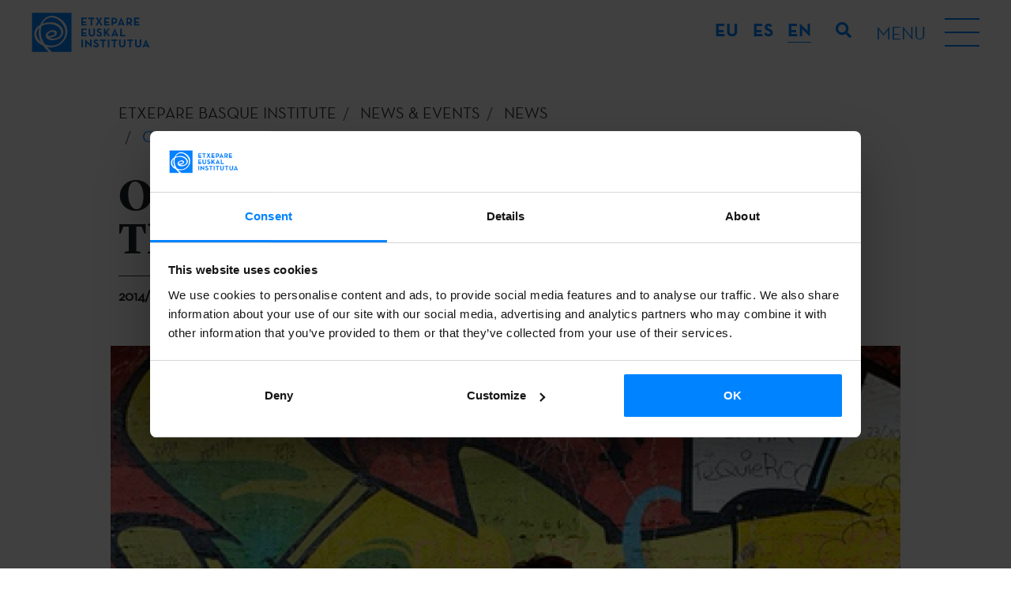

--- FILE ---
content_type: text/html; charset=UTF-8
request_url: https://www.etxepare.eus/en/open-call-grants-for-basque-theatre-companies
body_size: 8091
content:
<!doctype html>
<html lang="en">
<head>
   
    <meta charset="utf-8">
    <meta name="viewport" content="width=device-width, initial-scale=1, shrink-to-fit=no">
    <title>Open Call: Grants for Basque Theatre Companies | Etxepare Euskal Institutua</title>
    <meta name="description" content="">
    <meta name="author" content="">
            <link rel="alternate" href="https://www.etxepare.eus/eu/antzerki-birak-eta-denboraldiak-sustatzeko-diru-laguntzak" hreflang="eu">
            <link rel="alternate" href="https://www.etxepare.eus/es/ayudas-para-la-realizacion-de-giras-y-temporadas-teatrales" hreflang="es">
            <link rel="alternate" href="https://www.etxepare.eus/en" hreflang="en">
                    <link rel="canonical" href="https://www.etxepare.eus/en/open-call-grants-for-basque-theatre-companies">
                    <link rel="stylesheet" href="https://www.etxepare.eus/media/theme-alpha/dist/css/main-4cc71f92d2.min.css">    <link rel="apple-touch-icon" sizes="180x180" href="https://www.etxepare.eus/apple-touch-icon.png">
    <link rel="icon" type="image/png" sizes="32x32" href="https://www.etxepare.eus/favicon-32x32.png">
    <link rel="icon" type="image/png" sizes="16x16" href="https://www.etxepare.eus/favicon-16x16.png">
    <link rel="manifest" href="https://www.etxepare.eus/site.webmanifest">
    <link rel="mask-icon" href="https://www.etxepare.eus/safari-pinned-tab.svg" color="#5bbad5">
    <meta name="msapplication-TileColor" content="#da532c">
    <meta name="theme-color" content="#ffffff">
        <meta property="og:url" content="https://www.etxepare.eus/en/open-call-grants-for-basque-theatre-companies">
    <meta property="og:type" content="">     <meta property="og:title" content="Open Call: Grants for Basque Theatre Companies">
    <meta property="og:description" content="">
    <meta property="og:image" content="https://www.etxepare.eus/media/images/rrss-fallback-image.png">
            <meta property="og:image:width" content="600">
                <meta property="og:image:height" content="200">
        <meta property="fb:app_id" content="">
        <meta name="twitter:site" value="">
    <meta name="twitter:card" value="summary_large_image">     <!-- Código google analytics -->
<script>
    (function(i,s,o,g,r,a,m){i['GoogleAnalyticsObject']=r;i[r]=i[r]||function(){
        (i[r].q=i[r].q||[]).push(arguments)},i[r].l=1*new Date();a=s.createElement(o),
        m=s.getElementsByTagName(o)[0];a.async=1;a.src=g;m.parentNode.insertBefore(a,m)
    })(window,document,'script','//www.google-analytics.com/analytics.js','ga');

    //ga('create', 'UA-22811396-2', 'etxepare.eus');
    //ga('send', 'pageview');
</script>
<script>(function(w,d,s,l,i){w[l]=w[l]||[];w[l].push({'gtm.start':
new Date().getTime(),event:'gtm.js'});var f=d.getElementsByTagName(s)[0],
j=d.createElement(s),dl=l!='dataLayer'?'&l='+l:'';j.async=true;j.src=
'https://www.googletagmanager.com/gtm.js?id='+i+dl;f.parentNode.insertBefore(j,f);
})(window,document,'script','dataLayer','GTM-NVL7PZM');</script>

    <script>
        dataLayer.push({
            'event': 'gtm.dom',
            'breadcrumb_menu': 'ETXEPARE EUSKAL INSTITUTUA - ACTUALIDAD - NOTICIAS - Ayudas para la realización de giras y temporadas teatrales'
        });
    </script>
    <script type="text/javascript">
var recaptchaForms={action:null};
var locale = 'en';
var site_url = 'https://www.etxepare.eus/en';
var base_url = 'https://www.etxepare.eus/';

var myLanguage = {};

function onloadCallback() {

		$('<div>').attr({id:'recaptchaBlock',class:'g-recaptcha',name:'g-recaptcha-response'})
	.attr('data-sitekey','6LfED_YUAAAAADQpD0F4OKLCKwT6ALeSrndC4d_D')
	.attr('data-size','invisible')
	.appendTo('body');
	
		grecaptcha.render('recaptchaBlock', {
		"sitekey" : "6LfED_YUAAAAADQpD0F4OKLCKwT6ALeSrndC4d_D",
		"callback" : recaptcha_action
	});

		$(".recaptcha-form").each(function() {
		id=$(this).attr('id');
				if (typeof id == 'undefined') { console.error('Recaptcha form ID undefined'); return; }
		onsub=$(this).attr('recaptcha_onsubmit');
				if (typeof onsub == 'undefined') { onsub='submit'; }
		recaptchaForms[id]=onsub;
				$('<input>').attr({type:'hidden',class: 'g-recaptcha-response',name: 'g-recaptcha-response'}).appendTo(this);
	});

		$.validate({
		form : '.recaptcha-form',
		//lang: locale,
		language: myLanguage,
        validateHiddenInputs: true,
		validateOnEvent: true,
		borderColorOnError: '#dc3545',
		errorMessageClass:  'invalid-feedback',
		onError : function($form) {
			return false; 		},
		onSuccess : function(form) {
			recaptchaForms['action']=$(form).attr('id');
			grecaptcha.execute();
			return false; 		},
	});
	
}

function recaptcha_action(token)
{
	$('.g-recaptcha-response').val(token);
	formname=recaptchaForms['action'];
	recaptchaForms['action']=null;
	if (typeof formname !== 'string') { console.error('No hay form recaptcha activo');return; }
	if (!recaptchaForms.hasOwnProperty(formname)) { console.error('['+formname+'] no es formulario recaptcha'); return; }
	fun=recaptchaForms[formname];
	if (fun=='submit') { 
		document.getElementById(formname).submit();
		return; 
	}
	if (typeof window[fun]!=='function') { console.error('['+fun+'] no es función');return; }
	grecaptcha.reset();
	
	window[fun](formname);
}

function form_contact_submit(formId)
{
    var form = $('#' + formId);
    var errorMsgDiv = form.find('.error-msg');
    var successMsgDiv = form.find('.success-msg');
    var buttonSubmit = form.find('button[type="submit"]');

    errorMsgDiv.empty().addClass('hide');
    successMsgDiv.empty().addClass('hide');
    buttonSubmit.prop('disabled',true)

    $.ajax(
        {
            url : site_url + '/ajax_form_contact',
            method: 'POST',
            dataType: 'json',
            data : form.serialize(),
            success: function(data)
            {
                if(data.estado)
                {
                    successMsgDiv.html(data.mensaje).removeClass('hide');
                    form.trigger('reset');
                    ga('send', 'event', 'Formulario - Contacto', 'Enviado', '/en/contact - (en)');
					dataLayer.push({
                        'event': 'contact_form'
                    });
                    grecaptcha.reset();
                }
                else
                {
                    errorMsgDiv.html(data.mensaje).removeClass('hide');
                }
                buttonSubmit.prop('disabled',false)
            }
        }
    )
}

function form_newsletter_submit(formId)
{
    var form = $('#' + formId);
    var errorMsgDiv = form.find('.error-msg');
    var successMsgDiv = form.find('.success-msg');
    var buttonSubmit = form.find('button[type="submit"]');

    errorMsgDiv.empty().addClass('hide');
    successMsgDiv.empty().addClass('hide');
    buttonSubmit.prop('disabled',true)

    $.ajax(
        {
            url : site_url + '/ajax_form_newsletter',
            method: 'POST',
            dataType: 'json',
            data : form.serialize(),
            success: function(data)
            {
                if(data.estado)
                {
                    successMsgDiv.html(data.mensaje).removeClass('hide');
                    form.trigger('reset');
                    form.find('div').each(function (){
                        if(!$(this).hasClass('error-msg') && !$(this).hasClass('success-msg')) {
                            $(this).removeClass('d-flex');
                            $(this).addClass('d-none');
                        }
                    })
                    ga('send', 'event', 'Formulario - Newsletter', 'Alta', '/en/open-call-grants-for-basque-theatre-companies - (en)');
					dataLayer.push({
                        'event': 'newsletter_subscribe',
                        'newsletter_type': 'general'
                    });
                    grecaptcha.reset();
                }
                else
                {
                    errorMsgDiv.html(data.mensaje).removeClass('hide');
                }
                buttonSubmit.prop('disabled',false)
            }
        }
    )
}

function form_convocatoria_submit(formId)
{
    var form = $('#' + formId);
    var errorMsgDiv = form.find('.error-msg');
    var successMsgDiv = form.find('.success-msg');
    var buttonSubmit = form.find('button[type="submit"]');

    errorMsgDiv.empty().addClass('hide');
    successMsgDiv.empty().addClass('hide');
    buttonSubmit.prop('disabled',true)

    $.ajax(
        {
            url : site_url + '/ajax_form_convocatoria',
            method: 'POST',
            dataType: 'json',
            data : form.serialize(),
            success: function(data)
            {
                if(data.estado)
                {
                    successMsgDiv.html(data.mensaje).removeClass('hide');
                    form.trigger('reset');
                    form.find('div').each(function (){
                        if(!$(this).hasClass('error-msg') && !$(this).hasClass('success-msg')) {
                            $(this).removeClass('d-flex');
                            $(this).addClass('d-none');
                        }
                    })
                    ga('send', 'event', 'Formulario - Alertas convocatorias', 'Alta', '/en/open-call-grants-for-basque-theatre-companies - (en)');
                    dataLayer.push({
                        'event': 'newsletter_subscribe',
                        'newsletter_type': 'cfp'
                    });
                    grecaptcha.reset();
                }
                else
                {
                    errorMsgDiv.html(data.mensaje).removeClass('hide');
                }
                buttonSubmit.prop('disabled',false)
            }
        }
    )
}

function form_prensa_submit(formId)
{
    var form = $('#' + formId);
    var errorMsgDiv = form.find('.error-msg');
    var successMsgDiv = form.find('.success-msg');
    var buttonSubmit = form.find('button[type="submit"]');

    errorMsgDiv.empty().addClass('hide');
    successMsgDiv.empty().addClass('hide');
    buttonSubmit.prop('disabled',true)

    $.ajax(
        {
            url : site_url + '/ajax_form_prensa',
            method: 'POST',
            dataType: 'json',
            data : form.serialize(),
            success: function(data)
            {
                if(data.estado)
                {
                    successMsgDiv.html(data.mensaje).removeClass('hide');
                    form.trigger('reset');
                    form.find('div').each(function (){
                        if(!$(this).hasClass('error-msg') && !$(this).hasClass('success-msg')) {
                            $(this).removeClass('d-flex');
                            $(this).addClass('d-none');
                        }
                    })
                    ga('send', 'event', 'Formulario - Alertas prensa', 'Alta', '/en/open-call-grants-for-basque-theatre-companies - (en)');
                    dataLayer.push({
                        'event': 'newsletter_subscribe',
                        'newsletter_type': 'press'
                    });
                    grecaptcha.reset();
                }
                else
                {
                    errorMsgDiv.html(data.mensaje).removeClass('hide');
                }
                buttonSubmit.prop('disabled',false)
            }
        }
    )
}

function form_download_submit(formId)
{
    var form = $('#' + formId);
    var errorMsgDiv = form.find('.error-msg');
    var successMsgDiv = form.find('.success-msg');
    var buttonSubmit = form.find('button[type="submit"]');

    errorMsgDiv.empty().addClass('hide');
    successMsgDiv.empty().addClass('hide');
    buttonSubmit.prop('disabled',true)

    console.log(formId);
    console.log(form);
    console.log(form.serialize());
    console.log(form.serializeArray());
    console.log($('#nombre').val());

    $.ajax(
        {
            url : site_url + '/ajax_form_download',
            method: 'POST',
            dataType: 'json',
            data : form.serialize(),
            success: function(data)
            {
                if(data.estado)
                {
                    successMsgDiv.html(data.mensaje).removeClass('hide');
                    form.trigger('reset');
                    form.find('div').each(function (){
                        if(!$(this).hasClass('error-msg') && !$(this).hasClass('success-msg')) {
                            $(this).removeClass('d-flex');
                            $(this).addClass('d-none');
                        }
                    })
                    ga('send', 'event', 'Formulario - Descarga documento', 'Petición', '/en/open-call-grants-for-basque-theatre-companies - (en)');
                    grecaptcha.reset();
                }
                else
                {
                    errorMsgDiv.html(data.mensaje).removeClass('hide');
                }
                buttonSubmit.prop('disabled',false)
            }
        }
    )
}


</script>
<script src='https://www.google.com/recaptcha/api.js?onload=onloadCallback&render=explicit'></script>
    <!-- Hotjar Tracking Code for https://www.etxepare.eus/ -->
    </head>
<body><noscript><iframe src="https://www.googletagmanager.com/ns.html?id=GTM-NVL7PZM"
height="0" width="0" style="display:none;visibility:hidden"></iframe></noscript>


<header class="header-main d-flex flex-column">
        <div class="menu-top d-flex align-items-center justify-content-between">
        <a href="https://www.etxepare.eus/en" title="Etxepare Euskal Institutua" class="d-flex logo-c">
            <svg class="logo">
                <use xlink:href="https://www.etxepare.eus/media/theme-alpha/img/sprite.svg#logo"></use>
            </svg>
        </a>
        <div class="d-lg-flex flex-lg-grow-1 justify-content-end">
            <div class="dropdown-language text-uppercase">
                <button class="btn-reset btn-lang text-white dropdown-toggle d-lg-none" type="button" id="langMenu" data-toggle="dropdown" aria-haspopup="true" aria-expanded="false">EN</button>
                <div class="dropdown-menu" aria-labelledby="langMenu">
                    <ul class="list-unstyled list-lang mb-0 d-flex flex-column flex-lg-row">
                                                <li><a href="https://www.etxepare.eus/eu/antzerki-birak-eta-denboraldiak-sustatzeko-diru-laguntzak" class="btn-reset btn-lang-select font-neutra-bold d-flex justify-content-center align-items-center text-decoration-none"><abbr title="eu">eu</abbr></a></li>
                                                <li><a href="https://www.etxepare.eus/es/ayudas-para-la-realizacion-de-giras-y-temporadas-teatrales" class="btn-reset btn-lang-select font-neutra-bold d-flex justify-content-center align-items-center text-decoration-none"><abbr title="es">es</abbr></a></li>
                                                <li><a href="https://www.etxepare.eus/en" class="btn-reset btn-lang-select font-neutra-bold d-flex justify-content-center align-items-center text-decoration-none active"><abbr title="en">en</abbr></a></li>
                                            </ul>
                </div>
            </div>
            <button class="btn btn-link btn-search" type="button">
                <svg class="icon">
                    <use xlink:href="https://www.etxepare.eus/media/theme-alpha/img/sprite.svg#search"></use>
                </svg>
            </button>
            <button class="btn-reset btn-burguer d-flex align-items-center">
                <div class="menu-str d-none d-lg-block text-uppercase mr-4">
                    <span class="menu-helper">Menu</span>
                    <span class="menu-close">Close</span>
                </div>
                <div class="hamburger">
                    <div class="hamburger-inner"></div>
                </div>
            </button>
        </div>
    </div>
    <nav class="nav-main">
        <div class="container">
            <div class="row">
                <div class="col">
                    <ul class="list-unstyled list-main d-flex flex-column flex-lg-row justify-content-lg-between accordion mb-0" id="accordion-nav">
                                                    <li class="d-lg-flex">
                                <div id="nav-heading-etxepare-basque-institute" class="nav-heading d-flex justify-content-between align-items-center align-items-lg-stretch position-relative">
                                    <a href="https://www.etxepare.eus/en/etxepare-basque-institute" title="About us" class="a1 text-uppercase font-neutra-bold">About us</a>
                                    <button class="btn-reset btn-menu d-lg-none" data-toggle="collapse" data-target="#nav-content-etxepare-basque-institute" aria-expanded="false" aria-controls="nav-content-etxepare-basque-institute"><svg class="icon text-white"><use xlink:href="https://www.etxepare.eus/media/theme-alpha/img/sprite.svg#chevron-md-down"></use></svg></button>
                                </div>
                                                                        <div class="menu-sec">
                                            <ul id="nav-content-etxepare-basque-institute" class="list-unstyled list-secondary font-lyon text-center text-lg-left collapse" aria-labelledby="nav-heading-etxepare-basque-institute" data-parent="#accordion-nav">
                                                                                                                                                                                                        <li><a href="https://www.etxepare.eus/en/who-we-are" title="Who we are" class="d-lg-flex align-items-lg-center"><span>Who we are</span></a></li>
                                                                                                        <li><a href="https://www.etxepare.eus/en/organisation" title="Organisation" class="d-lg-flex align-items-lg-center"><span>Organisation</span></a></li>
                                                                                                        <li><a href="https://www.etxepare.eus/en/annual-reports" title="Annual Reports" class="d-lg-flex align-items-lg-center"><span>Annual Reports</span></a></li>
                                                                                                        <li><a href="https://www.etxepare.eus/en/press-room" title="Press Room" class="d-lg-flex align-items-lg-center"><span>Press Room</span></a></li>
                                                                                                        <li><a href="https://www.etxepare.eus/en/transparency" title="Transparency" class="d-lg-flex align-items-lg-center"><span>Transparency</span></a></li>
                                                                                                                                                                                                </ul>
                                        </div>
                                                            </li>
                                                    <li class="d-lg-flex">
                                <div id="nav-heading-what-we-do" class="nav-heading d-flex justify-content-between align-items-center align-items-lg-stretch position-relative">
                                    <a href="https://www.etxepare.eus/en/what-we-do" title="What we do" class="a1 text-uppercase font-neutra-bold">What we do</a>
                                    <button class="btn-reset btn-menu d-lg-none" data-toggle="collapse" data-target="#nav-content-what-we-do" aria-expanded="false" aria-controls="nav-content-what-we-do"><svg class="icon text-white"><use xlink:href="https://www.etxepare.eus/media/theme-alpha/img/sprite.svg#chevron-md-down"></use></svg></button>
                                </div>
                                                                        <div class="menu-sec">
                                            <ul id="nav-content-what-we-do" class="list-unstyled list-secondary font-lyon text-center text-lg-left collapse" aria-labelledby="nav-heading-what-we-do" data-parent="#accordion-nav">
                                                                                                                                                                                                        <li><a href="https://www.etxepare.eus/en/promoting-basque-culture" title="Promoting Basque culture" class="d-lg-flex align-items-lg-center"><span>Promoting Basque culture</span></a></li>
                                                                                                        <li><a href="https://www.etxepare.eus/en/promoting-basque-language" title="Promoting Basque language" class="d-lg-flex align-items-lg-center"><span>Promoting Basque language</span></a></li>
                                                                                                        <li><a href="https://www.etxepare.eus/en/cultural-diplomacy" title="Cultural diplomacy" class="d-lg-flex align-items-lg-center"><span>Cultural diplomacy</span></a></li>
                                                                                                                                                                                                </ul>
                                        </div>
                                                            </li>
                                                    <li class="d-lg-flex">
                                <div id="nav-heading-calls-for-proposals" class="nav-heading d-flex justify-content-between align-items-center align-items-lg-stretch position-relative">
                                    <a href="https://www.etxepare.eus/en/calls-for-proposals" title="Calls" class="a1 text-uppercase font-neutra-bold">Calls</a>
                                    <button class="btn-reset btn-menu d-lg-none" data-toggle="collapse" data-target="#nav-content-calls-for-proposals" aria-expanded="false" aria-controls="nav-content-calls-for-proposals"><svg class="icon text-white"><use xlink:href="https://www.etxepare.eus/media/theme-alpha/img/sprite.svg#chevron-md-down"></use></svg></button>
                                </div>
                                                                        <div class="menu-sec">
                                            <ul id="nav-content-calls-for-proposals" class="list-unstyled list-secondary font-lyon text-center text-lg-left collapse" aria-labelledby="nav-heading-calls-for-proposals" data-parent="#accordion-nav">
                                                                                                                                                        <li><a href="https://www.etxepare.eus/en/mobility-calls" title="Mobility" class="d-lg-flex align-items-lg-center"><span>Mobility</span></a></li>
                                                                                                        <li><a href="https://www.etxepare.eus/en/literary-translation-calls" title="Translation" class="d-lg-flex align-items-lg-center"><span>Translation</span></a></li>
                                                                                                        <li><a href="https://www.etxepare.eus/en/basque-studies-calls" title="University Programme" class="d-lg-flex align-items-lg-center"><span>University Programme</span></a></li>
                                                                                                        <li><a href="https://www.etxepare.eus/en/basque-language-calls" title="Euskara Munduan" class="d-lg-flex align-items-lg-center"><span>Euskara Munduan</span></a></li>
                                                                                                                                                                                                                                                            <li><a href="https://www.etxepare.eus/en/adi" title="Adi!" class="d-lg-flex align-items-lg-center"><span>Adi!</span></a></li>
                                                                                                                                                                                                        <li><a href="https://www.etxepare.eus/en/call-alert-service" title="Call alert service" class="d-lg-flex align-items-lg-center"><span>Call alert service</span></a></li>
                                                                                            </ul>
                                        </div>
                                                            </li>
                                                    <li class="d-lg-flex">
                                <div id="nav-heading-news-and-events" class="nav-heading d-flex justify-content-between align-items-center align-items-lg-stretch position-relative">
                                    <a href="https://www.etxepare.eus/en/news-and-events" title="News & Events" class="a1 text-uppercase font-neutra-bold">News & Events</a>
                                    <button class="btn-reset btn-menu d-lg-none" data-toggle="collapse" data-target="#nav-content-news-and-events" aria-expanded="false" aria-controls="nav-content-news-and-events"><svg class="icon text-white"><use xlink:href="https://www.etxepare.eus/media/theme-alpha/img/sprite.svg#chevron-md-down"></use></svg></button>
                                </div>
                                                                        <div class="menu-sec">
                                            <ul id="nav-content-news-and-events" class="list-unstyled list-secondary font-lyon text-center text-lg-left collapse" aria-labelledby="nav-heading-news-and-events" data-parent="#accordion-nav">
                                                                                                                                                                                                        <li><a href="https://www.etxepare.eus/en/news" title="News" class="d-lg-flex align-items-lg-center"><span>News</span></a></li>
                                                                                                        <li><a href="https://www.etxepare.eus/en/events" title="Events & activities" class="d-lg-flex align-items-lg-center"><span>Events & activities</span></a></li>
                                                                                                        <li><a href="https://www.etxepare.eus/en/podcast" title="Podcast" class="d-lg-flex align-items-lg-center"><span>Podcast</span></a></li>
                                                                                                                                                                                                </ul>
                                        </div>
                                                            </li>
                                                    <li class="d-lg-flex">
                                <div id="nav-heading-basque-language" class="nav-heading d-flex justify-content-between align-items-center align-items-lg-stretch position-relative">
                                    <a href="https://www.etxepare.eus/en/basque-language" title="Basque language" class="a1 text-uppercase font-neutra-bold">Basque language</a>
                                    <button class="btn-reset btn-menu d-lg-none" data-toggle="collapse" data-target="#nav-content-basque-language" aria-expanded="false" aria-controls="nav-content-basque-language"><svg class="icon text-white"><use xlink:href="https://www.etxepare.eus/media/theme-alpha/img/sprite.svg#chevron-md-down"></use></svg></button>
                                </div>
                                                                        <div class="menu-sec">
                                            <ul id="nav-content-basque-language" class="list-unstyled list-secondary font-lyon text-center text-lg-left collapse" aria-labelledby="nav-heading-basque-language" data-parent="#accordion-nav">
                                                                                                                                                                                                        <li><a href="https://www.etxepare.eus/en/what-is-the-basque-language" title="What is the Basque language?" class="d-lg-flex align-items-lg-center"><span>What is the Basque language?</span></a></li>
                                                                                                        <li><a href="https://www.etxepare.eus/en/learn-basque" title="Learn Basque" class="d-lg-flex align-items-lg-center"><span>Learn Basque</span></a></li>
                                                                                                        <li><a href="https://www.etxepare.eus/en/teaching-basque" title="Teaching Basque" class="d-lg-flex align-items-lg-center"><span>Teaching Basque</span></a></li>
                                                                                                        <li><a href="https://www.etxepare.eus/en/basque-language-research" title="Research" class="d-lg-flex align-items-lg-center"><span>Research</span></a></li>
                                                                                                        <li><a href="https://www.etxepare.eus/en/online-resources" title="Online resources" class="d-lg-flex align-items-lg-center"><span>Online resources</span></a></li>
                                                                                                                                                                                                </ul>
                                        </div>
                                                            </li>
                                                    <li class="d-lg-flex">
                                <div id="nav-heading-basque-culture" class="nav-heading d-flex justify-content-between align-items-center align-items-lg-stretch position-relative">
                                    <a href="https://www.etxepare.eus/en/basque-culture" title="Basque culture" class="a1 text-uppercase font-neutra-bold">Basque culture</a>
                                    <button class="btn-reset btn-menu d-lg-none" data-toggle="collapse" data-target="#nav-content-basque-culture" aria-expanded="false" aria-controls="nav-content-basque-culture"><svg class="icon text-white"><use xlink:href="https://www.etxepare.eus/media/theme-alpha/img/sprite.svg#chevron-md-down"></use></svg></button>
                                </div>
                                                                        <div class="menu-sec">
                                            <ul id="nav-content-basque-culture" class="list-unstyled list-secondary font-lyon text-center text-lg-left collapse" aria-labelledby="nav-heading-basque-culture" data-parent="#accordion-nav">
                                                                                                                                                        <li><a href="https://www.etxepare.eus/en/basque-cinema" title="Cinema" class="d-lg-flex align-items-lg-center"><span>Cinema</span></a></li>
                                                                                                        <li><a href="https://www.etxepare.eus/en/basque-literature" title="Literature" class="d-lg-flex align-items-lg-center"><span>Literature</span></a></li>
                                                                                                        <li><a href="https://www.etxepare.eus/en/basque-dance" title="Dance" class="d-lg-flex align-items-lg-center"><span>Dance</span></a></li>
                                                                                                        <li><a href="https://www.etxepare.eus/en/basque-plastic-and-visual-arts" title="Plastic and visual arts" class="d-lg-flex align-items-lg-center"><span>Plastic and visual arts</span></a></li>
                                                                                                        <li><a href="https://www.etxepare.eus/en/basque-theatre" title="Theatre" class="d-lg-flex align-items-lg-center"><span>Theatre</span></a></li>
                                                                                                        <li><a href="https://www.etxepare.eus/en/basque-classical-music" title="Classical music" class="d-lg-flex align-items-lg-center"><span>Classical music</span></a></li>
                                                                                                        <li><a href="https://www.etxepare.eus/en/basque-songwriting" title="Basque songwriting: pop, rock, folk" class="d-lg-flex align-items-lg-center"><span>Basque songwriting: pop, rock, folk</span></a></li>
                                                                                                        <li><a href="https://www.etxepare.eus/en/basque-architecture-and-design" title="Architecture and design" class="d-lg-flex align-items-lg-center"><span>Architecture and design</span></a></li>
                                                                                                        <li><a href="https://www.etxepare.eus/en/basque-gastronomy" title="Gastronomy" class="d-lg-flex align-items-lg-center"><span>Gastronomy</span></a></li>
                                                                                                        <li><a href="https://www.etxepare.eus/en/basque-bertsolaritza" title="Bertsolaritza" class="d-lg-flex align-items-lg-center"><span>Bertsolaritza</span></a></li>
                                                                                                        <li><a href="https://www.etxepare.eus/en/traditions" title="Traditions" class="d-lg-flex align-items-lg-center"><span>Traditions</span></a></li>
                                                                                                                                                                                                                                                </ul>
                                        </div>
                                                            </li>
                                            </ul>
                </div>
            </div>
        </div>
    </nav>
</header>
<div id="noticias-detalle" class="main-container page">
    <section class="masthead">
    <div class="container-fluid">
        <div class="row">
            <div class="container">
                    <nav aria-label="breadcrumb" role="navigation" class="breadcrumb no-padding">
        <div class="container">
            <div class="row justify-content-center">
                <div class="col no-padding">
                    <ol class="breadcrumb no-padding" itemscope itemtype="https://schema.org/BreadcrumbList">
                        <li class="breadcrumb-item" itemprop="itemListElement" itemscope itemtype="https://schema.org/ListItem"><a href="https://www.etxepare.eus/en" title="ETXEPARE BASQUE INSTITUTE | Basque language and contemporary culture" itemprop="item">
                                <span itemprop="name">ETXEPARE BASQUE INSTITUTE</span></a>
                                <meta itemprop="position" content="1" />
                                <meta itemprop="url" content="https://www.etxepare.eus/en" />
                        </li>
                                                <li class="breadcrumb-item" itemprop="itemListElement" itemscope itemtype="https://schema.org/ListItem">
                            <a href="https://www.etxepare.eus/en/news-and-events" title="News & Events"  itemprop="item">
                                <span itemprop="name">News & Events</span>
                                <meta itemprop="position" content="2" />
                                <meta itemprop="url" content="https://www.etxepare.eus/en/news-and-events" />
                            </a>
                        </li>
                                                <li class="breadcrumb-item" itemprop="itemListElement" itemscope itemtype="https://schema.org/ListItem">
                            <a href="https://www.etxepare.eus/en/news" title="News"  itemprop="item">
                                <span itemprop="name">News</span>
                                <meta itemprop="position" content="3" />
                                <meta itemprop="url" content="https://www.etxepare.eus/en/news" />
                            </a>
                        </li>
                                                <li class="breadcrumb-item active" aria-current="page" itemprop="itemListElement" itemscope itemtype="https://schema.org/ListItem">
                            <span itemprop="item">
                                <span itemprop="name">Open Call: Grants for Basque Theatre Companies</span>
                                <meta itemprop="position" content="4" />
                                <meta itemprop="url" content="https://www.etxepare.eus/en/open-call-grants-for-basque-theatre-companies" />
                            </span>
                        </li>
                                            </ol>
                </div>
            </div>
        </div>
    </nav>
                <div class="row">
                                                                        <div class="col-12">
                                <h1 class="h1-pages font-lyon h1-detail font-weight-bold mb-0 h1-pages--with-separation">Open Call: Grants for Basque Theatre Companies</h1>
                            </div>
                                                                            <p class="col-12 new-date">2014/03/07</p>
                                                                                    </div>
            </div>
        </div>
        <div class="lead font-lyon z-index-4">
    <p>Euskara.  Kultura.  Mundura.</p>
</div>    </div>
</section>
    <section>
        <div class="container">
            <div class="row">
                <div class="col-12">
                    <div class="row">
                                                <div class="col-md-12 no-padding news-carousel" data-flickity='{ "wrapAround": true, "lazyLoad": true, "pageDots": false, "cellSelector": ".carousel-cell" }'>
                                                                <a href="https://www.etxepare.eus/media/uploads/noticias/galeria/Lotsa_gabe1.jpg" class="carousel-cell ratio-c d-flex justify-content-center position-relative" data-fslightbox="">
                                        <img data-lazy="https://www.etxepare.eus/media/uploads/noticias/galeria/slider_/Lotsa_gabe1.jpg" alt="" class="bg-img responsive-img">
                                                                                                                    </a>
                                                                                        </div>
                                            </div>
                </div>
            </div>
        </div>
    </section>

    <section class="mt-3">
    <div class="container container__social">
        <p class="h6 mb-2 w-100">Share</p>
        <ul class="list-inline mb-0 pt-2 pt-sm-3 border-top border-dark d-inline-block">
            <li class="list-inline-item">
                <a href="https://www.facebook.com/sharer.php?t=Open+Call%3A+Grants+for+Basque+Theatre+Companies&u=https%3A%2F%2Fwww.etxepare.eus%2Fen%2Fopen-call-grants-for-basque-theatre-companies" title="Facebook" class="link__social" target="_blank">
                    <svg class="icon"><use xlink:href="https://www.etxepare.eus/media/theme-alpha/img/sprite.svg#facebook_share"/></svg>
                </a>
            </li>
            <li class="list-inline-item">
                <a href="https://twitter.com/intent/post?text=Open+Call%3A+Grants+for+Basque+Theatre+Companies&url=https%3A%2F%2Fwww.etxepare.eus%2Fen%2Fopen-call-grants-for-basque-theatre-companies" title="X" class="link__social" target="_blank">
                    <svg class="icon"><use xlink:href="https://www.etxepare.eus/media/theme-alpha/img/sprite.svg#x_share"/></svg>
                </a>
            </li>
            <li class="list-inline-item">
                <a href="https://www.linkedin.com/sharing/share-offsite/?url=url=https%3A%2F%2Fwww.etxepare.eus%2Fen%2Fopen-call-grants-for-basque-theatre-companies" title="Linkedin" class="link__social" target="_blank">
                    <svg class="icon"><use xlink:href="https://www.etxepare.eus/media/theme-alpha/img/sprite.svg#linkedin"/></svg>
                </a>
            </li>
            <li class="list-inline-item">
                <a href="https://web.whatsapp.com/send?text=https%3A%2F%2Fwww.etxepare.eus%2Fen%2Fopen-call-grants-for-basque-theatre-companies" title="Whatsapp" class="link__social" target="_blank">
                    <svg class="icon"><use xlink:href="https://www.etxepare.eus/media/theme-alpha/img/sprite.svg#whatsapp"/></svg>
                </a>
            </li>
            <li class="list-inline-item">
                <a href="https://t.me/share/url?url=https%3A%2F%2Fwww.etxepare.eus%2Fen%2Fopen-call-grants-for-basque-theatre-companies&text=Open+Call%3A+Grants+for+Basque+Theatre+Companies" title="Telegram" class="link__social" target="_blank">
                    <svg class="icon"><use xlink:href="https://www.etxepare.eus/media/theme-alpha/img/sprite.svg#telegram"/></svg>
                </a>
            </li>
            <li class="list-copy-link mt-1 mt-sm-2">
                <input type="hidden" id="msg-copied" value="Link copied">
                <a href="https://www.etxepare.eus/en/open-call-grants-for-basque-theatre-companies" class="copy-link">Copy link</a>
            </li>
        </ul>
    </div>
</section>

        <section class="block mt-4 font-size-normal intro">
        <div class="container">
                                        <div class="row mb-5 mb-md-0 justify-content-center">
                                            <div class="col-12 col-md-8 order-1 block-text">
                            <p>The Etxepare Basque Institute has announced the 2014 grants to <strong>support the Basque theatre companies, in order for them to arrange theatre tours and seasons</strong> outside the Basque language territory. <strong><a href="http://www.lehendakaritza.ejgv.euskadi.net/r48-bopv2/eu/p43aBOPVWebWar/VerParalelo.do?R01HPortal=r48&amp;R01HPage=bopv2&amp;R01HLang=eu&amp;ed2014001146">Call announcement</a></strong><strong><a href="/es/convocatoria-de-ayudas-para-giras-y-temporadas-de-teatro-2014">.</a></strong></p><p>The Etxepare Basque Institute has announced the 2014 grants to <strong>support the Basque theatre companies, in order for them to arrange theatre tours and seasons</strong> outside the Basque language territory. <strong><a href="http://www.lehendakaritza.ejgv.euskadi.net/r48-bopv2/eu/p43aBOPVWebWar/VerParalelo.do?R01HPortal=r48&amp;R01HPage=bopv2&amp;R01HLang=eu&amp;ed2014001146">Call announcement</a></strong><strong><a href="/es/convocatoria-de-ayudas-para-giras-y-temporadas-de-teatro-2014">.</a></strong></p>                        </div>
                                                                                                                    </div>
                                </div>
    </section>
    
    <section class="mt-5 mb-5">
        <div class="container">
            <div class="row">
                <div class="col-12 d-flex no-padding">
                    <a href="https://www.etxepare.eus/en/news" title="News" class="btn go-back d-flex">
                        <span class="text-uppercase font-neutra-bold">Back</span>
                        <img src="https://www.etxepare.eus/media/theme-alpha/img/arrow-blue.svg" class="arrow" draggable="true" data-bukket-ext-bukket-draggable="true">
                    </a>
                </div>
            </div>
        </div>
    </section>
            <section class="bg-gray newsletter-bottom">
    <div class="container">
        <div class="row section-intro">
            <div class="col text-center">
                <h3 class="form-h1 mb-5">Sign up for our Newsletter.</h3>
                <a href="https://www.etxepare.eus/en/newsletter-subscription" class="btn btn-blue btn-block font-neutra-bold mx-auto">Subscribe</a>
            </div>
        </div>
            </div>
</section></div>
<script type="application/ld+json">
    {
        "@context": "https://schema.org",
        "@type": "NewsArticle",
        "name": "Open Call: Grants for Basque Theatre Companies",
        "description": "",
        "url": "https://www.etxepare.eus/en/open-call-grants-for-basque-theatre-companies",
        "headline": "",
        "inLanguage": "en-GB",
                "image": [
                        "https://www.etxepare.eus/media/uploads/noticias/galeria/slider_/Lotsa_gabe1.jpg"                    ],
                "datePublished": "2014-03-07T00:00:00+01:00",
        "dateModified": "2020-06-15T13:23:17+02:00",
        "publisher": {
            "@type": "Organization",
            "name": "Etxepare Euskal Institutua",
            "email": "etxepare@etxepare.eus",
            "telephone": "+34 943 023 400"
        },
        "articleBody": "The Etxepare Basque Institute has announced the 2014 grants to support the Basque theatre companies, in order for them to arrange theatre tours and seasons outside the Basque language territory. Call announcement.The Etxepare Basque Institute has announced the 2014 grants to support the Basque theatre companies, in order for them to arrange theatre tours and seasons outside the Basque language territory. Call announcement."
    }
</script>?>
<footer class="bg-gray footer-long">
    <div class="container">
        <div class="row">
            <div class="col-12 col-md-8">
                <div class="btn btn-blue btn-download d-flex justify-content-end mt-5 mb-4">
                    <a href="https://www.etxepare.eus/en/contact" title="https://www.etxepare.eus/en/Contact">
                        <span class="font-neutra-bold">Contact</span>
                    </a>
                </div>
                <div class="d-flex flex-wrap">
                                            <ul class="ul-unstyled links mb-4 col-12 col-md-6">
                                                            <li class="text-uppercase">
                                    <a href="https://www.etxepare.eus/en/etxepare-basque-institute" title="About us">About us</a>
                                </li>
                                                            <li class="text-uppercase">
                                    <a href="https://www.etxepare.eus/en/what-we-do" title="What we do">What we do</a>
                                </li>
                                                            <li class="text-uppercase">
                                    <a href="https://www.etxepare.eus/en/calls-for-proposals" title="Calls">Calls</a>
                                </li>
                                                            <li class="text-uppercase">
                                    <a href="https://www.etxepare.eus/en/news-and-events" title="News & Events">News & Events</a>
                                </li>
                                                            <li class="text-uppercase">
                                    <a href="https://www.etxepare.eus/en/basque-language" title="Basque language">Basque language</a>
                                </li>
                                                            <li class="text-uppercase">
                                    <a href="https://www.etxepare.eus/en/basque-culture" title="Basque culture">Basque culture</a>
                                </li>
                                                    </ul>
                                                                <ul class="ul-unstyled links mb-4 col-12 col-md-6">
                                                            <li class="text-uppercase">
                                    <a href="https://www.etxepare.eus/en/selection-processes" title="Selection processes">Selection processes</a>
                                </li>
                                                            <li class="text-uppercase">
                                    <a href="https://www.etxepare.eus/en/contractor-profile" title="Contractor profile">Contractor profile</a>
                                </li>
                                                    </ul>
                                    </div>
            </div>
            <div class="col-12 col-md-4">
                <div class="modal-rrss d-flex justify-content-end  mt-5">
                    <ul class="ul-unstyled no-padding d-flex mb-4">
                                                    <li class="rrss">
                                <a href="https://www.instagram.com/etxepareinst/" target="_blank" title="Instagram" data-layer="click_social" data-social="Instagram">
                                    <svg class="icon instagram">
                                        <use xlink:href="https://www.etxepare.eus/media/theme-alpha/img/sprite.svg#instagram"></use>
                                    </svg>
                                </a>
                            </li>
                                                                            <li class="rrss twitter">
                                <a href="https://twitter.com/etxepareinst" target="_blank" title="X" data-layer="click_social" data-social="twitter">
                                    <svg class="icon">
                                        <use xlink:href="https://www.etxepare.eus/media/theme-alpha/img/sprite.svg#x"></use>
                                    </svg>
                                </a>
                            </li>
                                                                        <li class="rrss">
                            <a href="https://www.facebook.com/etxepareinst/" target="_blank" title="Facebook" data-layer="click_social" data-social="facebook">
                                <svg class="icon">
                                    <use xlink:href="https://www.etxepare.eus/media/theme-alpha/img/sprite.svg#facebook"></use>
                                </svg>
                            </a>
                        </li>
                                                                        <li class="rrss">
                            <a href="http://www.youtube.com/user/etxepareinst" target="_blank" title="Youtube" data-layer="click_social" data-social="youtube">
                                <svg class="icon">
                                    <use xlink:href="https://www.etxepare.eus/media/theme-alpha/img/sprite.svg#youtube"></use>
                                </svg>
                            </a>
                        </li>
                                                                    </ul>
                </div>
                <div class="mb-4 font-swiss logo-basqueculture d-flex justify-content-end">
                    <a href="https://basqueculture.eus/en" target="_blank">BASQUE.</a>
                </div>
                <div class="mb-4">
                                                                                    <a href="https://www.basquecountry.eus/home/" target="_blank" title="Euskadi Basque Country" class="d-flex justify-content-end">
                            <img src="https://www.etxepare.eus/media/theme-alpha/img/Basque_Country.svg" alt="Euskadi Basque Country" class="basque responsive-img">
                        </a>
                                    </div>
                <div class="bikain">
                                                                                    <a href="https://www.euskadi.eus/informacion/que-es-bikain/web01-a2bikain/es/" target="_blank" title="Euskadi Basque Country" class="d-flex justify-content-end">
                            <img src="https://www.etxepare.eus/media/theme-alpha/img/Bikain.jpg" alt="Bikain 2008" class="basque responsive-img">
                        </a>
                                    </div>
            </div>
        </div>
    </div>
    <div class="container-fluid">
        <div class="row">
            <div class="container">
                <ul class="ul-unstyled no-padding d-flex mt-3">
                    <li>© 2026 ETXEPARE EUSKAL INSTITUTUA. All rights reserved.</li>
                    <li><a href="https://www.etxepare.eus/en/legal-notice" title="Legal notice">Legal notice</a></li>
                    <li><a href="https://www.etxepare.eus/en/privacy-policy" title="Privacy policy">Privacy policy</a></li>
                    <li><a href="https://www.etxepare.eus/en/cookies-policy" title="Cookies">Cookies</a></li>
                    <li><a href="https://www.etxepare.eus/en/accessibility" title="Accessibility">Accessibility</a></li>
                </ul>
            </div>
        </div>
    </div>
</footer>
<div class="modal-searcher d-none justify-content-center align-items-center">
    <form id="searcher" action="https://www.etxepare.eus/en/searcher">
        <input type="search" id="bilaketa" name="bilaketa" class="form-control" placeholder="Start typing..." required />
        <button class="btn btn-link">
            <svg class="icon">
                <use xlink:href="https://www.etxepare.eus/media/theme-alpha/img/sprite.svg#search"></use>
            </svg>
        </button>
    </form>
    <button class="close">&times;</button>
</div>        <script>
            var esIE = false,
            base_url = 'https://www.etxepare.eus/',
            site_url = 'https://www.etxepare.eus/en',
            locale = 'en'	

            
            /* Script de prueba para el vídeo de index.php */

            document.addEventListener("DOMContentLoaded", function(e) {

                if ( document.getElementById('video') ) {
                    
                    var video = document.getElementById("video");

                    // Show loading animation.
                    var playPromise = video.play();

                    if (playPromise !== undefined) {
                        playPromise.then(_ => {
                            // Automatic playback started!
                            // Show playing UI.
                            video.play();
                        })
                        .catch(error => {
                            // Auto-play was prevented
                            // Show paused UI.
                        });
                    }
                    
                }

            })
        </script>
                <script src="https://www.etxepare.eus/media/theme-alpha/dist/js/app-fbe63c4a3b.min.js"></script>                        <script>
              $(".header-main").addClass("active");
        </script>
                    </body>
</html>

--- FILE ---
content_type: text/html; charset=utf-8
request_url: https://www.google.com/recaptcha/api2/anchor?ar=1&k=6LfED_YUAAAAADQpD0F4OKLCKwT6ALeSrndC4d_D&co=aHR0cHM6Ly93d3cuZXR4ZXBhcmUuZXVzOjQ0Mw..&hl=en&v=PoyoqOPhxBO7pBk68S4YbpHZ&size=invisible&anchor-ms=20000&execute-ms=30000&cb=adgk3ytprect
body_size: 48675
content:
<!DOCTYPE HTML><html dir="ltr" lang="en"><head><meta http-equiv="Content-Type" content="text/html; charset=UTF-8">
<meta http-equiv="X-UA-Compatible" content="IE=edge">
<title>reCAPTCHA</title>
<style type="text/css">
/* cyrillic-ext */
@font-face {
  font-family: 'Roboto';
  font-style: normal;
  font-weight: 400;
  font-stretch: 100%;
  src: url(//fonts.gstatic.com/s/roboto/v48/KFO7CnqEu92Fr1ME7kSn66aGLdTylUAMa3GUBHMdazTgWw.woff2) format('woff2');
  unicode-range: U+0460-052F, U+1C80-1C8A, U+20B4, U+2DE0-2DFF, U+A640-A69F, U+FE2E-FE2F;
}
/* cyrillic */
@font-face {
  font-family: 'Roboto';
  font-style: normal;
  font-weight: 400;
  font-stretch: 100%;
  src: url(//fonts.gstatic.com/s/roboto/v48/KFO7CnqEu92Fr1ME7kSn66aGLdTylUAMa3iUBHMdazTgWw.woff2) format('woff2');
  unicode-range: U+0301, U+0400-045F, U+0490-0491, U+04B0-04B1, U+2116;
}
/* greek-ext */
@font-face {
  font-family: 'Roboto';
  font-style: normal;
  font-weight: 400;
  font-stretch: 100%;
  src: url(//fonts.gstatic.com/s/roboto/v48/KFO7CnqEu92Fr1ME7kSn66aGLdTylUAMa3CUBHMdazTgWw.woff2) format('woff2');
  unicode-range: U+1F00-1FFF;
}
/* greek */
@font-face {
  font-family: 'Roboto';
  font-style: normal;
  font-weight: 400;
  font-stretch: 100%;
  src: url(//fonts.gstatic.com/s/roboto/v48/KFO7CnqEu92Fr1ME7kSn66aGLdTylUAMa3-UBHMdazTgWw.woff2) format('woff2');
  unicode-range: U+0370-0377, U+037A-037F, U+0384-038A, U+038C, U+038E-03A1, U+03A3-03FF;
}
/* math */
@font-face {
  font-family: 'Roboto';
  font-style: normal;
  font-weight: 400;
  font-stretch: 100%;
  src: url(//fonts.gstatic.com/s/roboto/v48/KFO7CnqEu92Fr1ME7kSn66aGLdTylUAMawCUBHMdazTgWw.woff2) format('woff2');
  unicode-range: U+0302-0303, U+0305, U+0307-0308, U+0310, U+0312, U+0315, U+031A, U+0326-0327, U+032C, U+032F-0330, U+0332-0333, U+0338, U+033A, U+0346, U+034D, U+0391-03A1, U+03A3-03A9, U+03B1-03C9, U+03D1, U+03D5-03D6, U+03F0-03F1, U+03F4-03F5, U+2016-2017, U+2034-2038, U+203C, U+2040, U+2043, U+2047, U+2050, U+2057, U+205F, U+2070-2071, U+2074-208E, U+2090-209C, U+20D0-20DC, U+20E1, U+20E5-20EF, U+2100-2112, U+2114-2115, U+2117-2121, U+2123-214F, U+2190, U+2192, U+2194-21AE, U+21B0-21E5, U+21F1-21F2, U+21F4-2211, U+2213-2214, U+2216-22FF, U+2308-230B, U+2310, U+2319, U+231C-2321, U+2336-237A, U+237C, U+2395, U+239B-23B7, U+23D0, U+23DC-23E1, U+2474-2475, U+25AF, U+25B3, U+25B7, U+25BD, U+25C1, U+25CA, U+25CC, U+25FB, U+266D-266F, U+27C0-27FF, U+2900-2AFF, U+2B0E-2B11, U+2B30-2B4C, U+2BFE, U+3030, U+FF5B, U+FF5D, U+1D400-1D7FF, U+1EE00-1EEFF;
}
/* symbols */
@font-face {
  font-family: 'Roboto';
  font-style: normal;
  font-weight: 400;
  font-stretch: 100%;
  src: url(//fonts.gstatic.com/s/roboto/v48/KFO7CnqEu92Fr1ME7kSn66aGLdTylUAMaxKUBHMdazTgWw.woff2) format('woff2');
  unicode-range: U+0001-000C, U+000E-001F, U+007F-009F, U+20DD-20E0, U+20E2-20E4, U+2150-218F, U+2190, U+2192, U+2194-2199, U+21AF, U+21E6-21F0, U+21F3, U+2218-2219, U+2299, U+22C4-22C6, U+2300-243F, U+2440-244A, U+2460-24FF, U+25A0-27BF, U+2800-28FF, U+2921-2922, U+2981, U+29BF, U+29EB, U+2B00-2BFF, U+4DC0-4DFF, U+FFF9-FFFB, U+10140-1018E, U+10190-1019C, U+101A0, U+101D0-101FD, U+102E0-102FB, U+10E60-10E7E, U+1D2C0-1D2D3, U+1D2E0-1D37F, U+1F000-1F0FF, U+1F100-1F1AD, U+1F1E6-1F1FF, U+1F30D-1F30F, U+1F315, U+1F31C, U+1F31E, U+1F320-1F32C, U+1F336, U+1F378, U+1F37D, U+1F382, U+1F393-1F39F, U+1F3A7-1F3A8, U+1F3AC-1F3AF, U+1F3C2, U+1F3C4-1F3C6, U+1F3CA-1F3CE, U+1F3D4-1F3E0, U+1F3ED, U+1F3F1-1F3F3, U+1F3F5-1F3F7, U+1F408, U+1F415, U+1F41F, U+1F426, U+1F43F, U+1F441-1F442, U+1F444, U+1F446-1F449, U+1F44C-1F44E, U+1F453, U+1F46A, U+1F47D, U+1F4A3, U+1F4B0, U+1F4B3, U+1F4B9, U+1F4BB, U+1F4BF, U+1F4C8-1F4CB, U+1F4D6, U+1F4DA, U+1F4DF, U+1F4E3-1F4E6, U+1F4EA-1F4ED, U+1F4F7, U+1F4F9-1F4FB, U+1F4FD-1F4FE, U+1F503, U+1F507-1F50B, U+1F50D, U+1F512-1F513, U+1F53E-1F54A, U+1F54F-1F5FA, U+1F610, U+1F650-1F67F, U+1F687, U+1F68D, U+1F691, U+1F694, U+1F698, U+1F6AD, U+1F6B2, U+1F6B9-1F6BA, U+1F6BC, U+1F6C6-1F6CF, U+1F6D3-1F6D7, U+1F6E0-1F6EA, U+1F6F0-1F6F3, U+1F6F7-1F6FC, U+1F700-1F7FF, U+1F800-1F80B, U+1F810-1F847, U+1F850-1F859, U+1F860-1F887, U+1F890-1F8AD, U+1F8B0-1F8BB, U+1F8C0-1F8C1, U+1F900-1F90B, U+1F93B, U+1F946, U+1F984, U+1F996, U+1F9E9, U+1FA00-1FA6F, U+1FA70-1FA7C, U+1FA80-1FA89, U+1FA8F-1FAC6, U+1FACE-1FADC, U+1FADF-1FAE9, U+1FAF0-1FAF8, U+1FB00-1FBFF;
}
/* vietnamese */
@font-face {
  font-family: 'Roboto';
  font-style: normal;
  font-weight: 400;
  font-stretch: 100%;
  src: url(//fonts.gstatic.com/s/roboto/v48/KFO7CnqEu92Fr1ME7kSn66aGLdTylUAMa3OUBHMdazTgWw.woff2) format('woff2');
  unicode-range: U+0102-0103, U+0110-0111, U+0128-0129, U+0168-0169, U+01A0-01A1, U+01AF-01B0, U+0300-0301, U+0303-0304, U+0308-0309, U+0323, U+0329, U+1EA0-1EF9, U+20AB;
}
/* latin-ext */
@font-face {
  font-family: 'Roboto';
  font-style: normal;
  font-weight: 400;
  font-stretch: 100%;
  src: url(//fonts.gstatic.com/s/roboto/v48/KFO7CnqEu92Fr1ME7kSn66aGLdTylUAMa3KUBHMdazTgWw.woff2) format('woff2');
  unicode-range: U+0100-02BA, U+02BD-02C5, U+02C7-02CC, U+02CE-02D7, U+02DD-02FF, U+0304, U+0308, U+0329, U+1D00-1DBF, U+1E00-1E9F, U+1EF2-1EFF, U+2020, U+20A0-20AB, U+20AD-20C0, U+2113, U+2C60-2C7F, U+A720-A7FF;
}
/* latin */
@font-face {
  font-family: 'Roboto';
  font-style: normal;
  font-weight: 400;
  font-stretch: 100%;
  src: url(//fonts.gstatic.com/s/roboto/v48/KFO7CnqEu92Fr1ME7kSn66aGLdTylUAMa3yUBHMdazQ.woff2) format('woff2');
  unicode-range: U+0000-00FF, U+0131, U+0152-0153, U+02BB-02BC, U+02C6, U+02DA, U+02DC, U+0304, U+0308, U+0329, U+2000-206F, U+20AC, U+2122, U+2191, U+2193, U+2212, U+2215, U+FEFF, U+FFFD;
}
/* cyrillic-ext */
@font-face {
  font-family: 'Roboto';
  font-style: normal;
  font-weight: 500;
  font-stretch: 100%;
  src: url(//fonts.gstatic.com/s/roboto/v48/KFO7CnqEu92Fr1ME7kSn66aGLdTylUAMa3GUBHMdazTgWw.woff2) format('woff2');
  unicode-range: U+0460-052F, U+1C80-1C8A, U+20B4, U+2DE0-2DFF, U+A640-A69F, U+FE2E-FE2F;
}
/* cyrillic */
@font-face {
  font-family: 'Roboto';
  font-style: normal;
  font-weight: 500;
  font-stretch: 100%;
  src: url(//fonts.gstatic.com/s/roboto/v48/KFO7CnqEu92Fr1ME7kSn66aGLdTylUAMa3iUBHMdazTgWw.woff2) format('woff2');
  unicode-range: U+0301, U+0400-045F, U+0490-0491, U+04B0-04B1, U+2116;
}
/* greek-ext */
@font-face {
  font-family: 'Roboto';
  font-style: normal;
  font-weight: 500;
  font-stretch: 100%;
  src: url(//fonts.gstatic.com/s/roboto/v48/KFO7CnqEu92Fr1ME7kSn66aGLdTylUAMa3CUBHMdazTgWw.woff2) format('woff2');
  unicode-range: U+1F00-1FFF;
}
/* greek */
@font-face {
  font-family: 'Roboto';
  font-style: normal;
  font-weight: 500;
  font-stretch: 100%;
  src: url(//fonts.gstatic.com/s/roboto/v48/KFO7CnqEu92Fr1ME7kSn66aGLdTylUAMa3-UBHMdazTgWw.woff2) format('woff2');
  unicode-range: U+0370-0377, U+037A-037F, U+0384-038A, U+038C, U+038E-03A1, U+03A3-03FF;
}
/* math */
@font-face {
  font-family: 'Roboto';
  font-style: normal;
  font-weight: 500;
  font-stretch: 100%;
  src: url(//fonts.gstatic.com/s/roboto/v48/KFO7CnqEu92Fr1ME7kSn66aGLdTylUAMawCUBHMdazTgWw.woff2) format('woff2');
  unicode-range: U+0302-0303, U+0305, U+0307-0308, U+0310, U+0312, U+0315, U+031A, U+0326-0327, U+032C, U+032F-0330, U+0332-0333, U+0338, U+033A, U+0346, U+034D, U+0391-03A1, U+03A3-03A9, U+03B1-03C9, U+03D1, U+03D5-03D6, U+03F0-03F1, U+03F4-03F5, U+2016-2017, U+2034-2038, U+203C, U+2040, U+2043, U+2047, U+2050, U+2057, U+205F, U+2070-2071, U+2074-208E, U+2090-209C, U+20D0-20DC, U+20E1, U+20E5-20EF, U+2100-2112, U+2114-2115, U+2117-2121, U+2123-214F, U+2190, U+2192, U+2194-21AE, U+21B0-21E5, U+21F1-21F2, U+21F4-2211, U+2213-2214, U+2216-22FF, U+2308-230B, U+2310, U+2319, U+231C-2321, U+2336-237A, U+237C, U+2395, U+239B-23B7, U+23D0, U+23DC-23E1, U+2474-2475, U+25AF, U+25B3, U+25B7, U+25BD, U+25C1, U+25CA, U+25CC, U+25FB, U+266D-266F, U+27C0-27FF, U+2900-2AFF, U+2B0E-2B11, U+2B30-2B4C, U+2BFE, U+3030, U+FF5B, U+FF5D, U+1D400-1D7FF, U+1EE00-1EEFF;
}
/* symbols */
@font-face {
  font-family: 'Roboto';
  font-style: normal;
  font-weight: 500;
  font-stretch: 100%;
  src: url(//fonts.gstatic.com/s/roboto/v48/KFO7CnqEu92Fr1ME7kSn66aGLdTylUAMaxKUBHMdazTgWw.woff2) format('woff2');
  unicode-range: U+0001-000C, U+000E-001F, U+007F-009F, U+20DD-20E0, U+20E2-20E4, U+2150-218F, U+2190, U+2192, U+2194-2199, U+21AF, U+21E6-21F0, U+21F3, U+2218-2219, U+2299, U+22C4-22C6, U+2300-243F, U+2440-244A, U+2460-24FF, U+25A0-27BF, U+2800-28FF, U+2921-2922, U+2981, U+29BF, U+29EB, U+2B00-2BFF, U+4DC0-4DFF, U+FFF9-FFFB, U+10140-1018E, U+10190-1019C, U+101A0, U+101D0-101FD, U+102E0-102FB, U+10E60-10E7E, U+1D2C0-1D2D3, U+1D2E0-1D37F, U+1F000-1F0FF, U+1F100-1F1AD, U+1F1E6-1F1FF, U+1F30D-1F30F, U+1F315, U+1F31C, U+1F31E, U+1F320-1F32C, U+1F336, U+1F378, U+1F37D, U+1F382, U+1F393-1F39F, U+1F3A7-1F3A8, U+1F3AC-1F3AF, U+1F3C2, U+1F3C4-1F3C6, U+1F3CA-1F3CE, U+1F3D4-1F3E0, U+1F3ED, U+1F3F1-1F3F3, U+1F3F5-1F3F7, U+1F408, U+1F415, U+1F41F, U+1F426, U+1F43F, U+1F441-1F442, U+1F444, U+1F446-1F449, U+1F44C-1F44E, U+1F453, U+1F46A, U+1F47D, U+1F4A3, U+1F4B0, U+1F4B3, U+1F4B9, U+1F4BB, U+1F4BF, U+1F4C8-1F4CB, U+1F4D6, U+1F4DA, U+1F4DF, U+1F4E3-1F4E6, U+1F4EA-1F4ED, U+1F4F7, U+1F4F9-1F4FB, U+1F4FD-1F4FE, U+1F503, U+1F507-1F50B, U+1F50D, U+1F512-1F513, U+1F53E-1F54A, U+1F54F-1F5FA, U+1F610, U+1F650-1F67F, U+1F687, U+1F68D, U+1F691, U+1F694, U+1F698, U+1F6AD, U+1F6B2, U+1F6B9-1F6BA, U+1F6BC, U+1F6C6-1F6CF, U+1F6D3-1F6D7, U+1F6E0-1F6EA, U+1F6F0-1F6F3, U+1F6F7-1F6FC, U+1F700-1F7FF, U+1F800-1F80B, U+1F810-1F847, U+1F850-1F859, U+1F860-1F887, U+1F890-1F8AD, U+1F8B0-1F8BB, U+1F8C0-1F8C1, U+1F900-1F90B, U+1F93B, U+1F946, U+1F984, U+1F996, U+1F9E9, U+1FA00-1FA6F, U+1FA70-1FA7C, U+1FA80-1FA89, U+1FA8F-1FAC6, U+1FACE-1FADC, U+1FADF-1FAE9, U+1FAF0-1FAF8, U+1FB00-1FBFF;
}
/* vietnamese */
@font-face {
  font-family: 'Roboto';
  font-style: normal;
  font-weight: 500;
  font-stretch: 100%;
  src: url(//fonts.gstatic.com/s/roboto/v48/KFO7CnqEu92Fr1ME7kSn66aGLdTylUAMa3OUBHMdazTgWw.woff2) format('woff2');
  unicode-range: U+0102-0103, U+0110-0111, U+0128-0129, U+0168-0169, U+01A0-01A1, U+01AF-01B0, U+0300-0301, U+0303-0304, U+0308-0309, U+0323, U+0329, U+1EA0-1EF9, U+20AB;
}
/* latin-ext */
@font-face {
  font-family: 'Roboto';
  font-style: normal;
  font-weight: 500;
  font-stretch: 100%;
  src: url(//fonts.gstatic.com/s/roboto/v48/KFO7CnqEu92Fr1ME7kSn66aGLdTylUAMa3KUBHMdazTgWw.woff2) format('woff2');
  unicode-range: U+0100-02BA, U+02BD-02C5, U+02C7-02CC, U+02CE-02D7, U+02DD-02FF, U+0304, U+0308, U+0329, U+1D00-1DBF, U+1E00-1E9F, U+1EF2-1EFF, U+2020, U+20A0-20AB, U+20AD-20C0, U+2113, U+2C60-2C7F, U+A720-A7FF;
}
/* latin */
@font-face {
  font-family: 'Roboto';
  font-style: normal;
  font-weight: 500;
  font-stretch: 100%;
  src: url(//fonts.gstatic.com/s/roboto/v48/KFO7CnqEu92Fr1ME7kSn66aGLdTylUAMa3yUBHMdazQ.woff2) format('woff2');
  unicode-range: U+0000-00FF, U+0131, U+0152-0153, U+02BB-02BC, U+02C6, U+02DA, U+02DC, U+0304, U+0308, U+0329, U+2000-206F, U+20AC, U+2122, U+2191, U+2193, U+2212, U+2215, U+FEFF, U+FFFD;
}
/* cyrillic-ext */
@font-face {
  font-family: 'Roboto';
  font-style: normal;
  font-weight: 900;
  font-stretch: 100%;
  src: url(//fonts.gstatic.com/s/roboto/v48/KFO7CnqEu92Fr1ME7kSn66aGLdTylUAMa3GUBHMdazTgWw.woff2) format('woff2');
  unicode-range: U+0460-052F, U+1C80-1C8A, U+20B4, U+2DE0-2DFF, U+A640-A69F, U+FE2E-FE2F;
}
/* cyrillic */
@font-face {
  font-family: 'Roboto';
  font-style: normal;
  font-weight: 900;
  font-stretch: 100%;
  src: url(//fonts.gstatic.com/s/roboto/v48/KFO7CnqEu92Fr1ME7kSn66aGLdTylUAMa3iUBHMdazTgWw.woff2) format('woff2');
  unicode-range: U+0301, U+0400-045F, U+0490-0491, U+04B0-04B1, U+2116;
}
/* greek-ext */
@font-face {
  font-family: 'Roboto';
  font-style: normal;
  font-weight: 900;
  font-stretch: 100%;
  src: url(//fonts.gstatic.com/s/roboto/v48/KFO7CnqEu92Fr1ME7kSn66aGLdTylUAMa3CUBHMdazTgWw.woff2) format('woff2');
  unicode-range: U+1F00-1FFF;
}
/* greek */
@font-face {
  font-family: 'Roboto';
  font-style: normal;
  font-weight: 900;
  font-stretch: 100%;
  src: url(//fonts.gstatic.com/s/roboto/v48/KFO7CnqEu92Fr1ME7kSn66aGLdTylUAMa3-UBHMdazTgWw.woff2) format('woff2');
  unicode-range: U+0370-0377, U+037A-037F, U+0384-038A, U+038C, U+038E-03A1, U+03A3-03FF;
}
/* math */
@font-face {
  font-family: 'Roboto';
  font-style: normal;
  font-weight: 900;
  font-stretch: 100%;
  src: url(//fonts.gstatic.com/s/roboto/v48/KFO7CnqEu92Fr1ME7kSn66aGLdTylUAMawCUBHMdazTgWw.woff2) format('woff2');
  unicode-range: U+0302-0303, U+0305, U+0307-0308, U+0310, U+0312, U+0315, U+031A, U+0326-0327, U+032C, U+032F-0330, U+0332-0333, U+0338, U+033A, U+0346, U+034D, U+0391-03A1, U+03A3-03A9, U+03B1-03C9, U+03D1, U+03D5-03D6, U+03F0-03F1, U+03F4-03F5, U+2016-2017, U+2034-2038, U+203C, U+2040, U+2043, U+2047, U+2050, U+2057, U+205F, U+2070-2071, U+2074-208E, U+2090-209C, U+20D0-20DC, U+20E1, U+20E5-20EF, U+2100-2112, U+2114-2115, U+2117-2121, U+2123-214F, U+2190, U+2192, U+2194-21AE, U+21B0-21E5, U+21F1-21F2, U+21F4-2211, U+2213-2214, U+2216-22FF, U+2308-230B, U+2310, U+2319, U+231C-2321, U+2336-237A, U+237C, U+2395, U+239B-23B7, U+23D0, U+23DC-23E1, U+2474-2475, U+25AF, U+25B3, U+25B7, U+25BD, U+25C1, U+25CA, U+25CC, U+25FB, U+266D-266F, U+27C0-27FF, U+2900-2AFF, U+2B0E-2B11, U+2B30-2B4C, U+2BFE, U+3030, U+FF5B, U+FF5D, U+1D400-1D7FF, U+1EE00-1EEFF;
}
/* symbols */
@font-face {
  font-family: 'Roboto';
  font-style: normal;
  font-weight: 900;
  font-stretch: 100%;
  src: url(//fonts.gstatic.com/s/roboto/v48/KFO7CnqEu92Fr1ME7kSn66aGLdTylUAMaxKUBHMdazTgWw.woff2) format('woff2');
  unicode-range: U+0001-000C, U+000E-001F, U+007F-009F, U+20DD-20E0, U+20E2-20E4, U+2150-218F, U+2190, U+2192, U+2194-2199, U+21AF, U+21E6-21F0, U+21F3, U+2218-2219, U+2299, U+22C4-22C6, U+2300-243F, U+2440-244A, U+2460-24FF, U+25A0-27BF, U+2800-28FF, U+2921-2922, U+2981, U+29BF, U+29EB, U+2B00-2BFF, U+4DC0-4DFF, U+FFF9-FFFB, U+10140-1018E, U+10190-1019C, U+101A0, U+101D0-101FD, U+102E0-102FB, U+10E60-10E7E, U+1D2C0-1D2D3, U+1D2E0-1D37F, U+1F000-1F0FF, U+1F100-1F1AD, U+1F1E6-1F1FF, U+1F30D-1F30F, U+1F315, U+1F31C, U+1F31E, U+1F320-1F32C, U+1F336, U+1F378, U+1F37D, U+1F382, U+1F393-1F39F, U+1F3A7-1F3A8, U+1F3AC-1F3AF, U+1F3C2, U+1F3C4-1F3C6, U+1F3CA-1F3CE, U+1F3D4-1F3E0, U+1F3ED, U+1F3F1-1F3F3, U+1F3F5-1F3F7, U+1F408, U+1F415, U+1F41F, U+1F426, U+1F43F, U+1F441-1F442, U+1F444, U+1F446-1F449, U+1F44C-1F44E, U+1F453, U+1F46A, U+1F47D, U+1F4A3, U+1F4B0, U+1F4B3, U+1F4B9, U+1F4BB, U+1F4BF, U+1F4C8-1F4CB, U+1F4D6, U+1F4DA, U+1F4DF, U+1F4E3-1F4E6, U+1F4EA-1F4ED, U+1F4F7, U+1F4F9-1F4FB, U+1F4FD-1F4FE, U+1F503, U+1F507-1F50B, U+1F50D, U+1F512-1F513, U+1F53E-1F54A, U+1F54F-1F5FA, U+1F610, U+1F650-1F67F, U+1F687, U+1F68D, U+1F691, U+1F694, U+1F698, U+1F6AD, U+1F6B2, U+1F6B9-1F6BA, U+1F6BC, U+1F6C6-1F6CF, U+1F6D3-1F6D7, U+1F6E0-1F6EA, U+1F6F0-1F6F3, U+1F6F7-1F6FC, U+1F700-1F7FF, U+1F800-1F80B, U+1F810-1F847, U+1F850-1F859, U+1F860-1F887, U+1F890-1F8AD, U+1F8B0-1F8BB, U+1F8C0-1F8C1, U+1F900-1F90B, U+1F93B, U+1F946, U+1F984, U+1F996, U+1F9E9, U+1FA00-1FA6F, U+1FA70-1FA7C, U+1FA80-1FA89, U+1FA8F-1FAC6, U+1FACE-1FADC, U+1FADF-1FAE9, U+1FAF0-1FAF8, U+1FB00-1FBFF;
}
/* vietnamese */
@font-face {
  font-family: 'Roboto';
  font-style: normal;
  font-weight: 900;
  font-stretch: 100%;
  src: url(//fonts.gstatic.com/s/roboto/v48/KFO7CnqEu92Fr1ME7kSn66aGLdTylUAMa3OUBHMdazTgWw.woff2) format('woff2');
  unicode-range: U+0102-0103, U+0110-0111, U+0128-0129, U+0168-0169, U+01A0-01A1, U+01AF-01B0, U+0300-0301, U+0303-0304, U+0308-0309, U+0323, U+0329, U+1EA0-1EF9, U+20AB;
}
/* latin-ext */
@font-face {
  font-family: 'Roboto';
  font-style: normal;
  font-weight: 900;
  font-stretch: 100%;
  src: url(//fonts.gstatic.com/s/roboto/v48/KFO7CnqEu92Fr1ME7kSn66aGLdTylUAMa3KUBHMdazTgWw.woff2) format('woff2');
  unicode-range: U+0100-02BA, U+02BD-02C5, U+02C7-02CC, U+02CE-02D7, U+02DD-02FF, U+0304, U+0308, U+0329, U+1D00-1DBF, U+1E00-1E9F, U+1EF2-1EFF, U+2020, U+20A0-20AB, U+20AD-20C0, U+2113, U+2C60-2C7F, U+A720-A7FF;
}
/* latin */
@font-face {
  font-family: 'Roboto';
  font-style: normal;
  font-weight: 900;
  font-stretch: 100%;
  src: url(//fonts.gstatic.com/s/roboto/v48/KFO7CnqEu92Fr1ME7kSn66aGLdTylUAMa3yUBHMdazQ.woff2) format('woff2');
  unicode-range: U+0000-00FF, U+0131, U+0152-0153, U+02BB-02BC, U+02C6, U+02DA, U+02DC, U+0304, U+0308, U+0329, U+2000-206F, U+20AC, U+2122, U+2191, U+2193, U+2212, U+2215, U+FEFF, U+FFFD;
}

</style>
<link rel="stylesheet" type="text/css" href="https://www.gstatic.com/recaptcha/releases/PoyoqOPhxBO7pBk68S4YbpHZ/styles__ltr.css">
<script nonce="YeDO2yXZ7f1VFZ1j6k4ITw" type="text/javascript">window['__recaptcha_api'] = 'https://www.google.com/recaptcha/api2/';</script>
<script type="text/javascript" src="https://www.gstatic.com/recaptcha/releases/PoyoqOPhxBO7pBk68S4YbpHZ/recaptcha__en.js" nonce="YeDO2yXZ7f1VFZ1j6k4ITw">
      
    </script></head>
<body><div id="rc-anchor-alert" class="rc-anchor-alert"></div>
<input type="hidden" id="recaptcha-token" value="[base64]">
<script type="text/javascript" nonce="YeDO2yXZ7f1VFZ1j6k4ITw">
      recaptcha.anchor.Main.init("[\x22ainput\x22,[\x22bgdata\x22,\x22\x22,\[base64]/[base64]/[base64]/[base64]/cjw8ejpyPj4+eil9Y2F0Y2gobCl7dGhyb3cgbDt9fSxIPWZ1bmN0aW9uKHcsdCx6KXtpZih3PT0xOTR8fHc9PTIwOCl0LnZbd10/dC52W3ddLmNvbmNhdCh6KTp0LnZbd109b2Yoeix0KTtlbHNle2lmKHQuYkImJnchPTMxNylyZXR1cm47dz09NjZ8fHc9PTEyMnx8dz09NDcwfHx3PT00NHx8dz09NDE2fHx3PT0zOTd8fHc9PTQyMXx8dz09Njh8fHc9PTcwfHx3PT0xODQ/[base64]/[base64]/[base64]/bmV3IGRbVl0oSlswXSk6cD09Mj9uZXcgZFtWXShKWzBdLEpbMV0pOnA9PTM/bmV3IGRbVl0oSlswXSxKWzFdLEpbMl0pOnA9PTQ/[base64]/[base64]/[base64]/[base64]\x22,\[base64]\\u003d\\u003d\x22,\x22wo5WIsKyw4Fqw5vDkGxYw5tqQMK4Rzx/wo7CrsO+Y8OhwrwGDS4bGcK9I0/DnS5twqrDpsOfDWjCkCTCqcOLDsK+VsK5TsOVwqzCnV4KwqUAwrPDgErCgsOvKsO4wozDlcORw7YWwpVsw74jPjjClsKqNcK5EcOTUkHDk0fDqMKsw5/Dr1IZwr1Bw5vDncOawrZ2wqPCqsKcVcKTdcK/McKlXm3DkXhDwpbDvWplSSTCtsO4Rm96LsOfIMKLw79xTVHDucKyK8O7SCnDgWfCmcKNw5LCskxhwrcAwrVAw5XDmT3CtMKRERA6wqIkwqLDi8KWwo7CtcO4wr5Uwr7DksKNw7LDt8K2wrvDgR/Cl3BEJSgzwo/Dp8Obw70tdEQcUTLDnC0kK8Kvw5c3w5rDgsKIw6HDp8Oiw64Xw5kfAMOGwp8Gw4dOI8O0wpzCukPCicOSw6jDgsOfHsKxWMOPwptPMMOXUsOue2XCgcKDw6vDvDjCkMK6wpMZwrfCo8KLwojCvE5qwqPDuMOXBMOWY8OxOcOWLMOuw7FZwqnClMOcw4/[base64]/[base64]/Cn8OvwrhBKcKswpzDr8OdQcOgf8Kfwq7CusKFwp7DiBZyw7XCrMKLWsKzfsKSYcKhHWHCiWXDl8OMCcOBEzgdwo5pwojCv0bDnX0PCMKTFn7Cj3QRwro8AXzDuSnCo2/CkW/[base64]/[base64]/WMOaRGLDpWnChCvCoHzCgSXCpV4vFcKlQMKwwpnDgMK6wrrDgwbCmxHCo0rCgMK0w4kZAgDDqjzChDTCqcKWPcO1w6t4w5kyX8KcUXB/w554bVpVw7DDnsO6AMOSNw3DuTTCosONwq/CtiNBwpvDgGfDi1glNALDkk8MbQLDkMOONcOdw4g+woMYw6MjdCx5IDbCj8KMw4/Cunh7w5jClSXDvzXDucK+w4UwC2widMOVw4fDuMKlWsK3w5tgwqlVw48AIMOzwoZHwoFHw5l5IsKWSWF5A8Kmwp86w77Dj8OywrNzw7jClTPCsRrCosOiX08+H8K6XMKkGBBPwqB3wokMw4sxwrNwwqfCtDPDpMOOCcKMwpRiw7vCp8KvUcKiw7/ClixkVF7DvWDDncKSIcO1SsKFYgpUw6s1w43DlHggwofDuidhW8O6S0bCksOxJcO6IXhsNMOtw542w501w6TDhz7ChQ0iw7wbfnzCpsOKw4nDvsKBwocvYy8Ow70xwqLDjcO5w7UIwqMVwo/ChGsYw6BAw4J2w68Sw7ZGw5rCosK4MHjCn1RXwohdXC4fwqnCrsOhCsKSLUvDi8KjU8K0wobDsMONBcK3w4zCr8OOwrhKw4w9FMKMw7A8wpsPFGNKTVtUPcK/SW/DmMKDW8OMZ8K6w68hw5RdYSoSTcOVwqfDvicoBsKKw5fCvMOqwp3DqBkQwo7Cm2Vtwq4Yw41ww4zDjMONwqAjJcK4FUIzfT3CoQ1Aw6F6PHFEw4zCtsKNw7jCgVETw7rDosOiMAnClcOcw7vDjMOawoXCnFzDh8K6RcOAAsK9wrnCiMKww4rChsKFw6/CosKtwp1bXAc0wp/Dtm3CiRxlQsKgW8K1wrXCucOIw60ywrTCoMKvw7ItdwYTJDlUwpJtw47DtMOSSsKyMzXClMKFwp/DlsOtMsObdMOkIsKAUcKOQ1rDnyjCqynDkHvCocO1HjrDs33Do8KIw44qwr/DtwNcwr7DhsOhS8K9bmdxWnITw6ZuEMKawpnClyZWL8K0w4Nww7wJTmvCsVgcUH4GQy7DtT8UfxDDkXPDhGRqwpzDoEsmw77CicK4a3pzwoXCqsKVw6Vvw6o+w5hubMKkwqrChHbCmXzDpmAew4/[base64]/Ckwo/N8OoMGfCusKeIDPCtMKKbcO/Dlsow6XDr8KhYnXCl8KpennDrxgjwrNLw750w4QowoYLwr8IfVrDkVjDisOmGS86FD7CnMOrwrEmKQDCu8O5U17ChxXDp8OJNsK6IsKqW8O/w4Jiwp7Dl2vCpznDsEUBw7fCoMK6TDJRw5Npf8OeS8OUwqAvH8OxIRtLRXZYwogzJhbCjS3Do8OVdEvDlsO8wp/DhMObDD0Mwr7CicOxw5XCq3fCqQUDThgwAsOxQ8KkcsOtTMOvwoIXwqzDjMOWFsK8aV7DrjUcwoAPecKcwrnDlMKewqEuwrVbP2zCnSfCmWDDjVrCggtxwrlTJgQ0Mlhtw7oIHMKiw4DDtl/[base64]/CiHXCtMKSwosBAHE0w4pRw7RtH8OgMMOiwqkYeXBHYjvClsO3b8OOe8KfGcO6w7sdwoILwpzCp8Kyw7ccfHvCksKWw6IyI2/DrsKew6/[base64]/CmMK0dcOdw5HCp8OMwrIvwqAGY3HDt8OnCyMLworCtgvCsQHDkVQxMyhQwrDDmEw9MFHDimPDpsO/WDVSw6YqEyc2WMKaWsOeGFjCvHfClsO2w7U5wqtbcXxYw40Uw5nCkhvCnkoaJsOqKUk+wocRQcKJKsOUw7LCtztEwpJOw5/CpWnCknDDsMOCHHHDrQ3CtFxmw70weyvDg8KQwp1zFcO2w6HChDLCtQ3Csj1XAMOcdsOJLsKUAX1wNkERw6Aiw5bDjVEmC8KWw6zDtcKQwqVNX8KRFMOUw50aw41hFcKLwo/DkCjDljrCq8ORRzTCq8OXOcOhwrTCtEIbBD/DlhTCssORw6V8PcKRHcKTwrBjw6gAcXLCg8O/JsKdAj1Ew6bDjmBKwr5QDHrCiR5jwrllwqlgwoQpdmHDnzDCo8KxwqXCocKHw6HDs3XCq8Oqw49zwopIwpQOQcK4OsOGQcKsKwbCoMOIw7jDty3CjsK+wrwWw4bChUrDpcK1w7/DlsKBwrzDh8K5esK1OsKAakU3wq8Sw7FcMHvCmn/CrWfCh8OHw5QXYsO3clYUwokCDsOHBQVew4fCicKjw4vCtcK6w6YlUMOJwr/[base64]/w4bDt3lYwrF8EcKww73CrsORCyTDvVVhwpbCs0wwwrF2YULDoTvCrcK0w7LCtVvCqAbDpQ1KdMKfwrLCssK7w6zCjA8tw6LDnsOweSfCicOWw7HCqcKedBMRwqrCth0WM3UOw5zDp8O+wpjCqWZqCHbCjz3DrsKfRcKlJGNjw4fDvMK/BsK8wr5Lw5BDw5/CoULDqWE3ey7DucKOX8O2w4Ftw6XDt2bCgEApw5bCikbClsOsN0IIECZUSGXCkGc4wr/ClGDDlcOtwqnDojHDlMOQXMKkwrjCvcOwPMOSCz3DiCswWcO8TFrDscOnTMKFGsOow4DChcK1wpEOwp7DvVTCmDREIXRaaBrDgV7DhsOiWcOWw4PCm8K+wr7CkcONwpp7d18UJCkhbVE4SMO4wqHChivDg3kywptNw4/CicO1w5RFw5jCk8KMKlMfw55SZ8OUXH/DvsO9WsKdXx90w6XDoxLDucKKTUMVD8OAwoXDhwcIwqHDusO9w5pmw43Ckj1UMcKdScOvHEHDlsKGWVB5wqkbesORI03DvipwwrNgw7cVwodwfC7CiCXCg0nDo3vDlEfDn8KREwZ1bB4jwqXDsDg7w7/Ch8KEw58TwoPCusOAf1whw6tvwqBKW8KOICTClULDrsOhRV9VQk/DgsKkZRTCs3Ybw7wmw6ErBw8sJ2/Cu8K9XVzCsMK6FsOra8O/[base64]/DjC7CgDPDgMObwp/CtMOfw5hIwqIVw6nDtEjCmMOVwqbCmUnDscKiPhw7wpgRw494VsKqwr5LfMKWw4/DkinDkmHDuzYkw740wpDDvhzDrMKObcONwp/ClcKPw4goNhvDri9cwoNvw4tewptaw51wPcO2QxjCs8OKw7bCs8KianlIwrxxXB5ww7DDi0XCsngvQMO3Bn/DmGjDq8K2wpTDsS4jw4vCu8Ktw5ckPMK0wq3DsE/Dpw/DukMlwoTDlTDDrls1XsOWPsKEw4jDiy/DuWXDsMOFwpF4wo57F8Klw4QUw4h+fcOQwr4mNsOUbAZtE8OwK8OldyAcw741wpPCssO0wp9kwqjChhXDgCh3QiPCoRTDmMKGw4t9wrjDkz7DtjAGwoHCt8Khwr7Ctio1wqfDpDzCucK/XcOsw5nDuMKCwq3DqFczwrp1wrjChMOdHcKOw6DClxIyWgBSSMKwwoNLQSoewqtVcsKdw57Cv8O7OQjDk8OEeMKpXMKePHIvwozCscKrdGvCg8KeLUDCr8KjYsKawpIfaCHCtMKGwojDiMKCacKyw6QQw714DisbOEVrw5fCpcOLRWpDHsO/w7XCmMOrwoBiwqnDpnhDNMKrwphHAQXDtsKdwr/[base64]/DrsKtw5RSw50Rwo50w6dww7zCjVpxwrVUMgTCgsOzdMO3w4hCw5XDrhhVw7taw7/Dk2XDqzDCjcKdw4hqCsOCK8KhASbCsMKyd8KUw7p3w6TCphZgwpQ/LEHDug9iw54geh8HaUfCq8KtworCu8OGOg5TwpzCpG8uUsO/PBJaw41aw4/ClgTCnX3DqWTCnsKvwpAGw5UVwr3CgsOLeMONZhjCkcKowo4jw4VKwr13w79Nw4YMwqVDw5YBHENXw4sNKUwSeR/CrkQ1w7fDscKTwrLCh8KDZMO0b8OAw6lTw5s/[base64]/SMOUY8K4wqHDksOVw60Ew4DCvMK2ZWPDmBBgwqDDiy1KRcKiw4BowqDDrXzDnkoEYgo2w7bDmsOYw4ZowqF4w4TDg8KtEQjDh8KUwoEWwpYCPcOZVSzCuMKnwrfCs8Olwq/DoWEsw7TDgx02wocWRhTCqsOJKzBucwwWMcOOYcOGPkcjIsO0w6TDkVBcwo16AFfDh0Zmw4DCliXDg8KGG0Viw7/CqSRKwpHDuVhDRWLCmyfCoEPCnsOtworDt8OdSnjDryHDhMOBAjt+w5bCgnB/wrYyVcKYPsOFbC1XwphoV8KdHUodwoElwprCn8KwGsO6WD7CvAjCpA/[base64]/DlsK6wpcWw7tPDnVLTsOtw5EOw7UIdArDtVvDn8OrNhPDg8OMwqDCqAbDrwZvVWsuAXrChEjCscKNZi5lwp3Cq8K/aCc7A8OnMHFTwoV1w7IsCMKPw6HDg04FwoZ9H2fDsmDDosOzw58aGcKfSsOCwr0EZwnCoMK+wo/DiMKZw6/[base64]/Ct8KBVCPCoBUOR8KiwofCrsOTwpgNw6hbfMODw4xPI8OwesO0wr7Dk2g/w5rDoMKBdsK7wosyNGQUwo51w5rCrMOvw7jCqBbCsMKlcRnDgMOfwozDskoNw49QwrIwX8KVw5MEwozCoBsVbAhYw4vDvkPCu1oowqoqwrrDicKkEMOhwos1w70sUcOlw6IjwpAaw4fCiXLCisKMw4B/PiJJw6ZfAx/Do3/DlnN7MAZrw54SBSp6w5IkPMOQYMKDwrXDmnDDtcK5wr/[base64]/DrW3DssKUw4DCl8KJDcO1w6cDw6bClcOKHsOScsOfDENywqtPLcOCwpBow4vClF7CucKhOMKZwo/Ch2HCvkzCmcKbbFZgwpA8Kg/CmlDDoR7Ch8KqIHFvwp/Dh0zCqcOSw4jDm8KSchgqb8OhwrbCiSTDicKpJWBUw5wowpvDl3PDjQNFDsOsw7bCjcOcPkTCg8KPTC7DiMKQZg7CncOte3zCpGMIEsKyYcOFwpjCh8KNwpvCrnXDr8KHwodyXMO1wpVywoTClX/[base64]/[base64]/DmnFfw6lgwr/DhsO7wpVKB8KBwpLDqcKhw4wqCMKFV8O0CXfDowzDqsOZwqZLcsOXMsOow5YoNMKmw5DCrkIiw4PDui/Dpyc0CT17wqAlIMKewqPDvkjDucK4wpLCliY8BMO7YcKZCzTDkWbCtVoWAT/Cm35iM8KPMzbCvMOEw4lTF2bDkGTDljHChcOzAcKmO8KFw5zDtcKGwqYrU3JrwrPCl8OoF8OjMjYlw5U7w43DuA4Mw7XCocOMw73CsMOAwrdOIF9xBsOIWMKuw7XCoMKLCTbDrcKPw5wiTMKOwolQw7U1w4nCvMOcL8K0P2hrccO0VBrCjcK/I2B5wqYmwqZzY8KRQcKWRSlKw7cYw6HCksKQRi7DmsK0wrHDlnIlI8OIY2BAYsOWFDzCi8OwZ8KYZ8K8MwvCjSvCs8K2el4jaTNOwqIaTHNowrLCsALCvRnDqxPCgxlMSMOZO1Afw4M2wqXDpsKxwozDrMOhVSB3w4rDuzR0wo0TYBlaVB/CqUDDiVzCl8Okw7Ihw4TDu8ONwqJtHhUGX8Onw6nCiXXDnE7ChsOwJcKtwrTCjXnCm8K/BsK1w5gOWCZ5e8Onw4sPIAnDuMK7LMOAw4zDoVoWXyHCnQQqwrkaw4vDoxHCn2QYwqbDicK1w4YAwqjDoWYCLMOJXmsiwrFoN8KDeBTCvsKJUwnDuH9hwpdkX8O9JcOpw6U8dsKFchfDh1N0woEJwrBDWyhVS8K/RMK2wqxla8KveMOjZ3sqwpzDnBrCkMKKwp5UNFgAbk8vw6DDisOtw7LDi8K3UkTDgzJ0WcKWwpEUJcO9wrLCvS0/wqfCkcKqFX1bw7A+fcOOBMKjwoJaDETDm1piUsKpCgrCjcOyHsOHTwbDmGHDl8KzfzM6wrkAwqfCowHCvjrCtS/[base64]/CjMKSfMO/w5YWAsKkwrVsw4fCr8KOF8KVNR3DhV4PYMKwwpgYwqxuwql6w5pewr3CmBNZQ8KMWsOCwpxGw47DtsOMU8Kzaj3DgsK7w7nCsMKSwosKAsK+w6zDhTIOCMKDwqw/DGpIU8OLwpBIHTVpwpR6wqxGwqvDmcKEw6NDw5R7w6PCuiVYUcKmw6LCtMKFw4bDiTfCpsKuEWgow4EjHsOfw6h3DGPClkHClWoYwp3DkQbDoFzCocKrbsOywpt0woLCjHfCvk/Dg8KMGjfDgcOAAsOFw6TDiC0we1PCnsKKenzDvWdHw5/DlsKeaE7DusOvwrkYwo8nMsKkIsKyZVvCnnXCrBlXw4dCQHLCosK/[base64]/DpMKOw7dtw5DCq8OawqYuw7h7Bnc/woAkFMOwc8OFOMKAwqwRw6sMw47CqhHDssKyc8Khw6/CnsKDw697Gm3CsDnCucKuwrDDuys1aT5HwqFXFMK0w4R0esOGwotyw6ZZfcOVHiFiwq/CqcK4asOBwrNPIzLDmBjDkgTDpWklf0zCozTDo8KXMlBaw6dewrnCvR1tazEhYsKgEXrCrcOSMsKdwr9pHMKxw48xw4bCj8Opw4Mvwo8xw6M1JcKRw4AxImTDjyJBwpMBw7/[base64]/cFNpwqjDkRBWWARQW8OGw5phZcO2wr3Cp3PCnCZIX8KTPR3Cp8KqwrbDqMOswrbDrE5QeT4AaAlfOMKXw5hYSH7DvcKSIcOdfibCrxjCu37Cp8O5w6jCggfDhcKDw7nCgMOsEcOvG8OTL0PCgz87RcKUw6XDpMKKwqfDrcKrw7xLwqNVw4LDqcKOXcKYwrfCuE/[base64]/Cgg3DuyTDvsOiecKpNcKORsK3w5QROMK0wrjCvcKqBgzDjR18wq/DiWAJwrR2w6vCs8KQw4AjDMOowr/DmRHDlWTDoMORKgFBJMOuw6LCrcKJMlZJw47ClsKMwpV/[base64]/bMKrwo3CjcKew616wrzCrcO9fMOgwpXCscO4Z2XDmMKgwoUkw7YcwplGZl4IwrMpH0w3KsKRVHHDiHgaGFgpw7fDncOnUcK+QcOaw4lWw4Zow4DCksKWworDqsKhBw/DrFTDnTdiIBPDvMOJwosgbA1Pwo7CgnNOw7TClsOrI8KFwo0RwrcrwqVywr8KwpPDvnHDoXHDi03DiDzCnS1BMcKaAcKiWmXDlH7DmxomfMKxwo3Cl8O9w5lKWcK6HsODwrHDq8K/cxTCqcOfw6Eywrt+w7LCisOdc2DCgcKGM8OWw4PDg8Kxwr8KwqRjDCrDncKSaFfChkrCkkk7MVVyZ8Otw6zCq056OVTDvcKtHMOqPcODMAMpD253DCfCokHDpcKNwoPCrMK/wrdJw7vDoF/ChSXCugPCg8KUw4DCtMOewqIrwrEOCSBdTA1Owp7DpXHDuTHCjRTDo8KvMD8/[base64]/[base64]/Coi/DpcOWDsKGP2FeKMOLRhDClMOqTiItBMOGcMKmw41FwrLDgD9KJ8Ozwo0caSHDocKBw7XCgMK5wrh1w4PCkVhqWsK2w5BoUDzDqMOZU8K6wrjDlMOFWcONScKzwo5JCUY2wpPDii40TcO/wo7DrCIiUsKbwp5Iw58qLjMawrFdMBsowqRNwqw9SwBDwp/Dp8OUwrE3wqcvIB3Dp8OBFC3DgsONDsODwoXDkBokccKDwqdnwq8NwptHwrEcNGLCiwXDmMK1O8O1w6cebcKJwpjCj8OFwpU4wqEObQ8VwpnDocOdOD5PYD3CicKiw4IAw5N2dX0fw67CqMOPwo/DjWjCisOswrcLDsObYF5ANAVYw73Dt2nDmcK6B8OawqIawoIjwq0fC2TCuHkqJGxeIl3CsyjCocOIwp4Dw5nDlcOgZMOVw7luwonCiELDjzLCkzFMGmNVNMO/NUldwqvCv0pnM8OMw51vQEfDgyFtw41Ww4RfKTjDhzwrw5DDpsK9woN7M8Odw4MWVBzDijZ/[base64]/CnMKFS8K5NwxCw6nDhcK5eEEvHl/Du8KXw7zCsXvDjVjCg8ODNWnDvsOcw7DCow0BbsODwq4hVnw/Y8ODwrHDqQjDp2sQw5dOIsOTFQhgwq3DpMO3YyQ4ZSjCscKLV1rCkTPCmsK9TcOcH09jwppIesKpwqrCkRNtO8OkG8O/MlbCkcOdwo0zw6fDun3CoMKmwrAcaAg5w4/DjsKawr9ow7NLH8OSDxF/[base64]/DjHDCnMOhwqw7CMO4w5pkwpwdwrXDhMOkw6/Dq8KhN8O8PRQ/CsKOIHIoZMK3w47DizPClcOmwo/Cu8OpMxDCvDg3WMOfESLCpMOkI8OuZXzCtMONYsOYAsOZwq7DowUYw7kbwoHDssOSw5Z3aiLDucOww7wEPjpVwoBBPcOsOgrDi8OBbg1kw5/CigkTOMOtYHHCl8O0w5vCjx3CkmHCrMOxw5zCmEoFZcKAGWzCslPDn8K2w7t8wrTDgMO2wqgSVlPDvjs+woZEBMO2NHd2SsKYwqtNcMOqwr/[base64]/MMOYSQvClHbDhsOQYcKBdcK9wr8Mw71hOcOOw5UFwqh4w7w1X8Kew5TCnsOSWkklw5E4wrvDnMOwJsOWwq7Dl8K0w4Rjwq3DocOlw5/CtMOISyo0wo8sw4QMGU1gwrkfecOjY8OQw5l0wp9aw67Cq8KWw7p/GsOQw67DrcOJFUDCrsKoSitmw6ZtGFnCu8OQA8OewrzDm8KpwrnDsH0vwpjCtcKBwrQFw5XCsjbCmsOfwpPCgMKZwotOGybDo1d8bcO4AMKwc8KHNcO6XcKrw4FAE1XCocKHWsOjdjNBDMKXw5s1w6LCgMKxwqViw7bDs8O8wq7Dt0xubx1nVT5lCy/Dv8O9w4vCr8O8Rgd2LAfCrMK2JFZTw4ATZl5bw5wFfyxKDMKaw7rCiiFsdcOORsOVc8Kew7pdw67DvhUlwpjCtMOGZMOVAMKjDcK8wrc2FWPCm3/Dm8OkQcO7HS3Do2MSMAt9wpwCw4DDtsKfwrh2R8OrwqVOw6zClBRowrjDuSnDocKJFxoZwotTJ3tjw6LCpWTDlcKnB8KfTSwuWMOSwr3ChA/CusKKRcKuwrHCn1PDrnoJAMKJBkTCp8KvwrcQwoPDhX/[base64]/[base64]/CjAVewqrDmRnDnAouwo9Ww5rCq0wsQxojwo7CnX8Sw4HDpMKkwoEEwqUgw6/CkcKQSysjLlLDmn18cMOAOsOSbEnDlsOVRFdkw7PCgcONwrPCtiDDlcODbQQNwpN/[base64]/EGJ0wrrCkMKcL8OjVVMSwp04AyUmTMO5YTUBZ8OcJsOEw6zDh8KUekDCkMK5ZS8ZTl5+w6PChirDoVfDoVIJQsKCfBXCvW5kY8KmMsOuMcO3w6TDlsK/DnINw4LCpMOVw7EhYhF1fk7CkiBJw5bCm8KdfyLCiT9jLBHDt3zDpMKEGSB+OXDDtGd3wrYmworCisOfwrnDgmfDhcK6P8Ogw5zCtwc8wq3CikLDu1AUeXvDmzhJwoMYMsO3w4Jqw7Jbwq05w4oXwq1AAMO8w7JKw7nDuCceEijCkMOGYMO5JMOZw4kXIMKqci/Cul0AwrnCjGjDnkZiwoo/w44jOTQWJwPDhBbDpMOYHcOORjnDtsK0w5JxIxxSw4XClsKkdwbDgjtQw7XDp8KYwrrCqsKfRsKQLFVWGlUGwrhfw6BOw6AqwpPClU3CoAvDkjkuw6PDt2cOw7xaVUJ1w5/CnB3DjMK7KG12LWPCkl7CncKVaU3CocOlw4tqHTcpwokyd8KDE8K2woZ2w60qScOqSsKbwpZZwqrCrknCmMO8wo8qU8KBw5VRf2fChnNCG8OCdMOeTMO0X8K3T0XDjiXClXrCl3/CqBrDn8Oqw5BvwrlQwoTCqcKmw7vChlM4w483IMKqw5/CicK7w5fDmAknTMOdQcKOw7hpKAnCmMKbwpA3McOPYsOPEBbDksKtw4w7EFZLHDXDgh/Cu8O3KDTCp0FmwpPDlx3DlUzClMKHAHzDtnnCosOjTEc+w7onw5ExTcOnRkN+w4/CuHfCnsKrK3PCnFXDvBxFwrTDk2TCi8O6wqLCswNSesKoV8Kxwq9qS8K8w58XXcKXwrHCgihXVQ4ZLk7DrhlNwrA7V3QcVhk8w48JwrfDqzlNJcOCTRjDv37CmlvDp8ORXMKFw5gCQGEow6cNYQlmFcOeSXMzw4jDqCtrwqltTcOXOi4rL8Oow7vDisOZwq/DgMOINMOnwr4dZMKTw47CpcO0w5DDpRpTcyvDvWcQwp/[base64]/DscKkHjbDg8K4OmFZwqknw7JfwrjDpx/[base64]/CnsKNdHg1wq/Ck8KoHw9LKcO8w4rDnTbClsOAB3IKw6/DocKsGcOcEBPDmcOBwrzDh8Kzw6nDjVhRw4Egdklbw6lxcnBpFnXDscK2FifCnhTCnA3DtMKYAA3CtcO9OBDCkFnCuVNgesODwo/CvU3DkXA/Dh7Dj2fDr8Kyw6M5AVMTbcOWfMK/wo/CtsKXEQLDninDgsOvNsOuwqbDksKCeFzDl3nDiiRywrrCjsOEGsOtZW5DZ0jCk8KLFsO7IcK3I3bCtcKXBsK/ax7DtgfDi8ONA8KiwoYxwojCs8O1w5HDqw46BmzDv0c/[base64]/wq3DuXPCrMKZw7PCgQDDhMKtwqLDlsOCGcOBTgkRwqrCn00/L8K2w4zDgcOcw47DscK3CMK0woLChcO4KcK4wpPDv8KAw6DDpWgsWEFww5XDoRXCuFIAw44nOTR/woNUdMOBwpx2wo7CjMK2IMKkPVpaa1rCvcOjEyd1ZMKww6ISAMOXwofDtVs/acKoaMKLwqfDsxnDrMK2w4dhBMOdw67DkiRIwqHCvMOCwrgyJgVYa8OzbALCuFc8wqQIw43CoWrCpgnDoMK4w6ckwp/DnzfCosK9w57CkiDDqsKZQ8OMw4oHfS3CqcK3YxMwwptFw4HCgcK2w4/DoMOpLcKWwqleRh7DmcOkf8KISMOYUcKkwo/[base64]/wq0SYHDDpsOOw45SwqMWAsOXK8KTFj3CqVJTMMKAw63DvBNkcMOGHcOkw6UEQsOywqcXGH4/w6swAm3CrMOZw5RYYyPDsEpjIz/DpjY7LMOdwrDCvA8ww6DDmcKXw5IVNsKRw67Di8ODE8Ouw5/DviPDnT4EccKewpMbw4BlGMKEwr03bMK6w5PCm0dUNxDDiC0IVVFew6DCh1HDnsKuw5zDmWpKG8KvSQXCqhLDuFXDiQfDuD/DscKOw47CgTRJwoQZCsOhw6zCsWXCjMOBcMKew5/DuCpia0zDkMOdwrrDnUhXHV7DrcKJXMK/[base64]/ClQLDuDvDqkE/GSs+JFrCtAshGsOuwrLCtkDCgcO9KsOXBsOnw5XDi8KzN8KWw5Nbwp/DsnXCssKZfDhWCiNkwqM0GjAfw5QfwrBGA8KfTcOSwqEgT0fCiQ3DgEzCncOCw7B4UTljwpLDgcK1OsKhJ8K9w53ChMKLF3B8JXHDomrCoMOiYsKbWMKHMmbClMO7YsOFXsKkM8OFw6DCkBbDqXpQccOowqjDkRHCszBNwq/DvsOfwrHDq8KmMwfCqcOQwqJ9w5fCjcOAwofDrWvDk8OEwrnDpiXDtsKGw5vDpC/DncKRMQPDtsKswqTDgkDDsRvDmAcrw7hbEMOmXcOpw63CpCXClcOlw50NQcO+wprClMKVa0QNwoPDmF3CssKpwrpZwrsaGcK9CcKjHMO7fiIXwqhcCMKUwo3CkGnDmD5TwpjCssKHJ8O8wqUEZcKsZBIpwr5vwrQ9YcKpM8KZUsO/[base64]/DvnNTH0hww7jDm8O9FMKNYVfCq8KAwqhnwp/Ch8KaAcKgw6law6sWJk9MwoZLJ0nCojfCoBPDiHHDiibDgRdiw5DCt2LDk8OXwo3DoXrCi8O7MSN/wrVZw7cKwqrCgMONZyRuwrYXwooFVcKwccOkfcOYX200ccK2LhbDuMOWQMKPYRxfw4zDicOxw5rDn8KbHX0iw7kSMjjDqG/Dn8OuIMOqwoXDmjPDosOpw6pZw74Qw71XwrlKwrLChwRhw6EPaT1ZwpPDqcKuw7bCgsKSwpDDk8Kow7U1Z04DYcKKw50XQw1eHiUfFQDDjcKKwqUaF8Kpw6MCcMK8c1XClCbDmcKAwpfDmXQiw4/CvCtcNsKbw7XDjF0vPcOrY1XDnsKJw6jDtcKXNcOMZsOjw4XDijjDhCtKIB/DksKwMcO/wr/[base64]/[base64]/Dl8OOFcK1wqcEAsOIUMKiTMKZYGwowrXDhsKsMMKPUSFtNMO2FGbDgcOCw6kBW2TDr23CnGvCmsOtw4jCqh7CkgbDsMO4wqkjwq9sw6R7w6/[base64]/DjcKjw5QYw7wBWgDDgMKKf0XCjl9Vw6bCrsKydcKBwrrDglkCw7bDjcKcIsOtK8OGwrgHLnrCkT0qcgJowprCsiY/IsKDwojCqgXDjsOFwoZlHyXClH7CgMOzwo4rUVFuwrdjbT/CikzCtsOZC3guw5HCuUslNHhbVXhnGE7DhTI+woIpwrAeJMKcw6cresOJZ8O+woIhw4l0TQM2wr/CrQI9wpZ8G8O9woYewoPDhg3CjWhfJMOSwphiw6FqcMK2w7zDjQrDilfDi8KMw4LDo1oVTS9nwpjDpwUQw6bCnhLCjA/CmlIowodfYsK/[base64]/Cg27CksOjw4xLwqPCr8KDFR3Cl1J6UcOlLcOrKDXDgiQOGMODfBTCr2/DmUohwqB+YUrDhTJ/wrIVWj3DqkTDp8KPUDrDlkvDoEDCmsOFL3ATCkwVwqpWw4obwpJgLydrw6bChMKbw5bDtBwXwp8QwpPDrsOyw4kMw7/[base64]/[base64]/DngUyLhDDkGzCkTZvwqzDoz47HjLDsMKfTTFmw4FZesKBMV3CixBpBMOQw5dUw6jDu8KkaA7DjsK0wpJuU8OiUlDDtzkcwp1rwoRfDEhcwrrDhsOdw68+A0BqECPCq8KXK8K7H8O2w6trPTwPwpM6w5vCsV4Uw4bDhsKUCMKLLsKmK8K/[base64]/w7YhegwHIsKEwqDDk1jDmMObwr50w4t9w7fDucKmPxose8OVexzCoDnCgcOYwrNraV3CqsKzFF/DmMKIwr0XwrBUw5hDADfCrcOUEsK0BMK0Y18AwofCsFV5DDjCn008csKgCR8qwo7CscKoPmnDjMODAMKLw5zCk8OVNsOhwq8fworDssKdPsOMw5HDjsKVQsKkfW/CqzjChTolSsOtw5XDqcKnw6ZIw7ZENsOPw6A6MijDtV1iNcKMKcKneysIw7pjUsOMdsKdwobDjsKowol9NSbCiMOew7/CpznCum7DrsOAPsOlwqrDglfClnjCsGHDhWk+wqlKU8O8wrjDscO+woIGw57DpcK+ZCRKw4pLbMOJW24Hwr8Kw6fCp1R/c1DCuhrChMKLw4RlfMO3wrwlw7Ifw6PCgMKCLWlSwrTCtXQ9cMKkZMO8MMOywqjCgnIdRsKawr3CscK0Pn9mw5DDncONwoNaT8KXw4zDtB0mbF3DhwfDrMObw7Iiw47DtMK5wojDkxTDkBXCuRLDqMOewrQPw44yR8KJwoJ8Ty4zc8OjFTZNesO3woRIwqrCuy/DtWTDmnzDjsKow43CnWXDtcO6wq/Dk2fCs8OJw57Cnispw44ow5Nyw4kSXXUFA8KQwrMswqfDgsK+wrDDsMOzYjnCj8OxRBAwQ8KdKcOaTcO+w7IHC8KywqlKP0TCo8ONwrfCv2gPwq/DsCzCnBrCqDcRek1twqLCsFTCgsKGAsOUwpQfFcKjMsORwobCo3d/DEAqHcKbw5kBwqJ/wpJ5w57DgAXCsMKxw7cww53Dg3U0w6sELsKSOF7CqcKFw5/DhT7DtcKvwrvCoR56woB+wosSwrl+w6EGLcOuNGXDoVrCisKXPWPClcOowrzCrMOcRBJOw5bDnB9AZRnDkXnDjW0kwqFLwrvDisOWJRRHwoIpccKPPUrDrStZb8KIw7LCkAPDscOnwowJAFTCswNNRm7CtUZjw4bChXlkwovChMKlX27Cv8OFw5PDjBUhJHI/w4d3NUjCnGwvwoHDlsK7w5TDrxfCqsO0fm/CkXXCold1NAEww64AWsOgL8ODw7/[base64]/c2htwpA4SMKrHsKGBkXCksOSw6HDs8O9BsOcLV89K3hGwojChhIdw4LDk3rCnE4Uw5/CkMOLw6nDiwXDk8KDKkUGGMKrw5bCn0dTwonCp8ODwonDocOFNj3Ckzt3IzlqTCDDuGvCmU3DnHUCwos0wrvDpMO/[base64]/[base64]/Cs8Kdw7jDnMKVZ0/DjmfChXjDlcKCQsOwfV5aIAYfwqvCnFBKw7vDs8OcaMOkw4TDqxZDw6ZWL8KqwqgaDGxPGTfCnHTCgUVMQ8OlwrRbTMOpw54lVjrDjWYLw4vDr8K5KsKJc8K5L8OswpTCpcKvw6dowrRLZ8OtWH/[base64]/CncOWwqN9VmrCq23Cj1XCrj/DpTYdw7Bbw4TCrH7DvxdPdMOufiA7w4bCnMK9K3TCuj/Cu8OOw5xcwr83w5IhQxTCsCbClcKdw4BVwrUDMlAIw49FO8OPCcOVTMOowrJMwovDmwkcw77Di8KjaETCscKOw5hFwqXCtsKZL8OPQnvDvSLCmBHDo3zCqzzDkGpwwphjwq/DnMK4w4YOwq4zP8O5BRNnw6nCiMOSwqfCo2RPw4pCw4TCuMOkwpsuTFvCqMKzcsOfw4Ypw4XCssK8UMKfH3ZZwr0xP3UDw4PCok/DkAvDkcOuw6BvdXHDuMKKdMO+wodIZE/DncKMYcORw7fDuMOrAcK6GSAURMOFKyoHwoLCu8KBMcOVw70SBMKKGWkbRgMLwrxuPsKfw4HCmjXCtRzDhAhZwoXCu8OnwrPCicO0R8ObVj8hw6cKw6Y7RMKmw5lNNy9Ww5NcRlAZO8Olw5PCq8OcZMOewpDCsFDDnwPCjjPCiTtXXcKEw4MzwoQ6w5I/woNMwo3CrCbDqHx/JgJVbAvDtcOUBcOuOVvCg8Opw4xEGysDUsOjw4QVIUARwoxzGcOywoZEHyPCsjTCtcK5w6YRF8KvA8KSwr7ClMKTw74gPcKNCMOcZcK7wqMcdMO/MzwNGMKeIxTDiMOGw6prEsO6DD3DnMKQwqbDrsKNwrU7d095K0wJwp3Ctn45w7MUQXzDsnrDn8KLM8OFw5vDtwZcT2PChVrDhmfDh8OxOsKJwqfDnm/CvwPDhMO3VQM8NcOEe8KyNVhkOBoOw7XCq2l+wonCvsKTw64+w4DCicKzwqg/Rl08A8Orw7/Csgg8PsKiXDYsHiIIw4pROcKnwrDCqQZaPxgwJcK4w74VwpYMw5DChcOLw75dTMODTcKBPjPDj8Oiw6RRX8OjEFdvSMONCBTCtD8dw4pfG8OiHsOmwrBpZDQKScKVHwjDmxFmbg7CvHPCiBVqY8Oyw6PDosK/TAA3wqE1wplKw6xzakkIwqASwoLDowDDkMKsYFEqNcKRI2c1w5MDcWB8BiIHNhw7D8Oka8OAVMKJHyHColfDtldEw7cFdil3w6zDqsKlwo7DiMK3VivDrCEYw6xbwpkKDsKfcEXCr0s1Q8KrH8K3w5rCocKdamoSJcO/HR54w5PClgQBA14KRl51PlAOLMOifMKqwodVOMOOJMKcAsKxAcKlIsO9KsO8B8ONw4tXwoIJa8Kpw48Hah4uBVx8HsKEaTQNI3Vuwp7DtcOvw4lAw6BRw5I8wq9cLC9dTmPCjsK3w60iZE7DicO+fcKCwqTDn8O6asOnR1/DuFnCugMLwqzCm8O/VC/ChMO6bMKcw511w7bDknwQwo1kdVMCwqjCuXnDscOGTMOTw63DkMKSw4TCjCbCmsKVDcKvw6cHwqPCmsOQw7TDgcKzMMKAGVouEsOzdnXDrhLDgsO4KMKPwoTCicOkKyodwrnDuMOzw7U4w53CrzbDr8OVw7DCrcORw4rCr8OIw5waSyVbEi/DtSsGw4ApwrZ1GUN4FQ7DhMOVw7zCklHClsO0CCPCmTzCo8KGIcKiHmXDi8OpDsKEwq9KNQVeP8K/wrVqw7bCqzpFwrfCrcK9P8K2wqgZw6YNPsOUKg/Cm8KnOcK2OC1cwrHCrMOyMMOiw4k6wohWdR5Dw4rDrDUYDsODPcKjWn8/[base64]/CucOPwpLDjzQzDcOPw5HDkcK6YcOKwofDoMKBw6HCsgpow6NXwoB8w79Wwo3CrShgw4oqOF7DlMOhNjPDgmbDjMO4HcOqw612w5RcG8OvwoLDhsOpDVbDshdvHDnDrglbwpYQw6vDsE58IVDCg2o5IcOnYzltw4V3NTFswpXDicKtQGF4wrtywqlnw6QkF8OVTsO/w7jDncKBwrnCr8Onw68WwpLCoBpuwqjDsCLCnMK5Dj3CsUXDrMOjPcOqLw8Yw5EJw4tXEWPCkh1hwocPw798BW0AXcOsG8OuZMKzFcK5w4xEw4nCj8OOCn/CkQFuwownJcKKw6LDo3Zce27DuhnDqGREwq/[base64]/[base64]/[base64]/CpMKsQ8K5V0DDqcOgw7sgw7TDg8KABMORw6PDq8KzwpgCw77DtsOmCmnCt3U1wqbClMO0ZXx9LsOFBFfDkcOewqd9w4jDv8Odwp4Owr3DunBxw6xPwqUZwpMpaSLCsUnCrWzCqHrChsO+SFPCrAthZ8KAThPCusOBwo41HRp9UVZaeMOkwq/[base64]/Drjd3wo0RwrzCrcOww45KBz3DhkLCryRUw4zDhDd7wqbDlVE3wr/[base64]/CpRDCu1waDcOmAU0Bw5HDoXnCoMOeES/Cr11lw5UKwofDpcKJwrXCr8OkbTrCogzDuMORw6nDgcKuP8OAw7Y0w7XCo8K6HF8lTiQLCcKJwpjDmWjDgUPCmTUtw5wUwqjCkcOGBMKUHD/DuWQTfcOJwqfCtGRYa3Q/wqXDjRVzw6dgEnrCujHDnnkjC8OZw5TDncKTwrkHOFzCo8OHwq7CmMK8PMOaTcK8VMKzw6bCk0PDrgXCtcO5O8KxKSXClwZmCMO4w6UlWsOUw7cxEcKfw6pNwoJ5DcOswojDncKzSB8PwqXDisKHIxrDhh/CiMOPEn/Dpj1SZ1Rpw77Cn3vDpiXDqxs+WWnDjRvCtnt2RxwtwrfDqsO/Rm7CmE5KOC8xUMOYwqfCsHFpw7Z0w6wFw6l4wrfCq8KjaSbDl8Kiw4g/w4bDjRAvw6EKR3dKYRXChmbDuAcYw6k6BcO+XSh3w63DtcOEw5DDhyUZLMOhw511elMjwq7CkMKKwonDpcKdw5/Cm8OQw5TDp8KxQ3Rhw6PDgw\\u003d\\u003d\x22],null,[\x22conf\x22,null,\x226LfED_YUAAAAADQpD0F4OKLCKwT6ALeSrndC4d_D\x22,0,null,null,null,0,[16,21,125,63,73,95,87,41,43,42,83,102,105,109,121],[1017145,739],0,null,null,null,null,0,null,0,null,700,1,null,0,\[base64]/76lBhnEnQkZnOKMAhnM8xEZ\x22,0,1,null,null,1,null,0,1,null,null,null,0],\x22https://www.etxepare.eus:443\x22,null,[3,1,1],null,null,null,1,3600,[\x22https://www.google.com/intl/en/policies/privacy/\x22,\x22https://www.google.com/intl/en/policies/terms/\x22],\x22/G44IHhk+54LpcWDQ6wHK70gbCLvLHAmUhjbvppOfw8\\u003d\x22,1,0,null,1,1768575940449,0,0,[164,192,124],null,[103,65,127,13,104],\x22RC-oeXGYnZPNrIPUA\x22,null,null,null,null,null,\x220dAFcWeA4jTLw5KHxnBc6i5zth-atfdcl_rXwwNatz00_5tiKLnXSn1fRnWE4KoGKD2wMfkZs4ZPkTu4uQ0M5pfhkRw75dHorzDQ\x22,1768658740680]");
    </script></body></html>